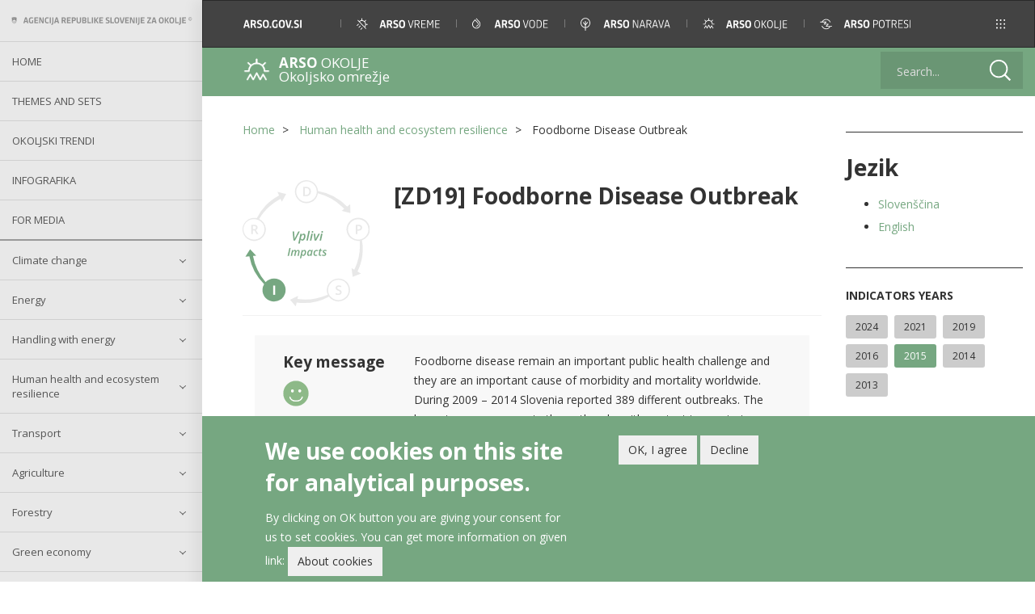

--- FILE ---
content_type: text/html; charset=UTF-8
request_url: https://kazalci.arso.gov.si/en/content/foodborne-disease-outbreak-0
body_size: 29311
content:


<!-- THEME DEBUG -->
<!-- THEME HOOK: 'html' -->
<!-- FILE NAME SUGGESTIONS:
   * html--node--53321.html.twig
   * html--node--%.html.twig
   * html--node.html.twig
   x html.html.twig
-->
<!-- BEGIN OUTPUT from 'themes/custom/kos_theme/templates/system/html.html.twig' -->
<!DOCTYPE html>
<html  lang="en" dir="ltr">
  <head>
    <link rel="profile" href="" />
    <meta charset="utf-8">
    <meta name="viewport" content="width=device-width, initial-scale=1">
    <link href="https://fonts.googleapis.com/css?family=Open+Sans:300,400,600,700" rel="stylesheet">
    <meta charset="utf-8" />
<meta name="MobileOptimized" content="width" />
<meta name="HandheldFriendly" content="true" />
<meta name="viewport" content="width=device-width, initial-scale=1.0" />
<link rel="icon" href="/sites/default/files/chiba_0.png" type="image/png" />
<link rel="alternate" hreflang="sl" href="https://kazalci.arso.gov.si/sl/content/izbruhi-okuzb-s-hrano-1" />
<link rel="alternate" hreflang="en" href="https://kazalci.arso.gov.si/en/content/foodborne-disease-outbreak-0" />
<link rel="canonical" href="https://kazalci.arso.gov.si/en/content/foodborne-disease-outbreak-0" />
<link rel="shortlink" href="https://kazalci.arso.gov.si/en/node/53321" />
<script src="/sites/default/files/eu_cookie_compliance/eu_cookie_compliance.script.js?t7nxy9" defer></script>

    <title>Foodborne Disease Outbreak | Okoljski kazalci</title>
    <link rel="stylesheet" media="all" href="/core/modules/system/css/components/align.module.css?t7nxy9" />
<link rel="stylesheet" media="all" href="/core/modules/system/css/components/fieldgroup.module.css?t7nxy9" />
<link rel="stylesheet" media="all" href="/core/modules/system/css/components/container-inline.module.css?t7nxy9" />
<link rel="stylesheet" media="all" href="/core/modules/system/css/components/clearfix.module.css?t7nxy9" />
<link rel="stylesheet" media="all" href="/core/modules/system/css/components/details.module.css?t7nxy9" />
<link rel="stylesheet" media="all" href="/core/modules/system/css/components/hidden.module.css?t7nxy9" />
<link rel="stylesheet" media="all" href="/core/modules/system/css/components/item-list.module.css?t7nxy9" />
<link rel="stylesheet" media="all" href="/core/modules/system/css/components/js.module.css?t7nxy9" />
<link rel="stylesheet" media="all" href="/core/modules/system/css/components/nowrap.module.css?t7nxy9" />
<link rel="stylesheet" media="all" href="/core/modules/system/css/components/position-container.module.css?t7nxy9" />
<link rel="stylesheet" media="all" href="/core/modules/system/css/components/progress.module.css?t7nxy9" />
<link rel="stylesheet" media="all" href="/core/modules/system/css/components/reset-appearance.module.css?t7nxy9" />
<link rel="stylesheet" media="all" href="/core/modules/system/css/components/resize.module.css?t7nxy9" />
<link rel="stylesheet" media="all" href="/core/modules/system/css/components/sticky-header.module.css?t7nxy9" />
<link rel="stylesheet" media="all" href="/core/modules/system/css/components/system-status-counter.css?t7nxy9" />
<link rel="stylesheet" media="all" href="/core/modules/system/css/components/system-status-report-counters.css?t7nxy9" />
<link rel="stylesheet" media="all" href="/core/modules/system/css/components/system-status-report-general-info.css?t7nxy9" />
<link rel="stylesheet" media="all" href="/core/modules/system/css/components/tablesort.module.css?t7nxy9" />
<link rel="stylesheet" media="all" href="/core/modules/system/css/components/tree-child.module.css?t7nxy9" />
<link rel="stylesheet" media="all" href="/core/modules/views/css/views.module.css?t7nxy9" />
<link rel="stylesheet" media="all" href="/modules/contrib/eu_cookie_compliance/css/eu_cookie_compliance.bare.css?t7nxy9" />
<link rel="stylesheet" media="all" href="/modules/contrib/colorbox/styles/default/colorbox_style.css?t7nxy9" />
<link rel="stylesheet" media="all" href="/themes/custom/kos_theme/css/style.css?t7nxy9" />

    <script type="application/json" data-drupal-selector="drupal-settings-json">{"path":{"baseUrl":"\/","scriptPath":null,"pathPrefix":"en\/","currentPath":"node\/53321","currentPathIsAdmin":false,"isFront":false,"currentLanguage":"en"},"pluralDelimiter":"\u0003","suppressDeprecationErrors":true,"gtag":{"tagId":"G-FRTWTEZZGV","otherIds":[],"events":[],"additionalConfigInfo":[]},"ajaxPageState":{"libraries":"bootstrap\/popover,bootstrap\/theme,bootstrap\/tooltip,colorbox\/colorbox,colorbox\/default,eu_cookie_compliance\/eu_cookie_compliance_bare,eu_cookie_compliance_gtm\/eu_cookie_compliance_gtm,google_tag\/gtag,google_tag\/gtag.ajax,kos_theme\/global-scripts,kos_theme\/global-styling,pdf_generator_jure\/pdf_generator_jure.javascript,system\/base,views\/views.module","theme":"kos_theme","theme_token":null},"ajaxTrustedUrl":{"\/en\/search":true},"eu_cookie_compliance":{"cookie_policy_version":"1.0.0","popup_enabled":true,"popup_agreed_enabled":false,"popup_hide_agreed":false,"popup_clicking_confirmation":false,"popup_scrolling_confirmation":false,"popup_html_info":"\u003Cdiv aria-labelledby=\u0022popup-text\u0022  class=\u0022eu-cookie-compliance-banner eu-cookie-compliance-banner-info eu-cookie-compliance-banner--opt-in\u0022\u003E\n  \u003Cdiv class=\u0022popup-content info eu-cookie-compliance-content\u0022\u003E\n        \u003Cdiv id=\u0022popup-text\u0022 class=\u0022eu-cookie-compliance-message\u0022 role=\u0022document\u0022\u003E\n      \u003Ch2\u003EWe use cookies on this site for analytical purposes.\u003C\/h2\u003E\u003Cp\u003EBy clicking on OK button you\u00a0are giving your consent for us to set cookies. You can get more information on given link:\u003C\/p\u003E\n              \u003Cbutton type=\u0022button\u0022 class=\u0022find-more-button eu-cookie-compliance-more-button\u0022\u003EAbout cookies\u003C\/button\u003E\n          \u003C\/div\u003E\n\n    \n    \u003Cdiv id=\u0022popup-buttons\u0022 class=\u0022eu-cookie-compliance-buttons\u0022\u003E\n            \u003Cbutton type=\u0022button\u0022 class=\u0022agree-button eu-cookie-compliance-secondary-button button button--small\u0022\u003EOK, I agree\u003C\/button\u003E\n              \u003Cbutton type=\u0022button\u0022 class=\u0022decline-button eu-cookie-compliance-default-button button button--small button--primary\u0022\u003EDecline\u003C\/button\u003E\n          \u003C\/div\u003E\n  \u003C\/div\u003E\n\u003C\/div\u003E","use_mobile_message":false,"mobile_popup_html_info":"\u003Cdiv aria-labelledby=\u0022popup-text\u0022  class=\u0022eu-cookie-compliance-banner eu-cookie-compliance-banner-info eu-cookie-compliance-banner--opt-in\u0022\u003E\n  \u003Cdiv class=\u0022popup-content info eu-cookie-compliance-content\u0022\u003E\n        \u003Cdiv id=\u0022popup-text\u0022 class=\u0022eu-cookie-compliance-message\u0022 role=\u0022document\u0022\u003E\n      \n              \u003Cbutton type=\u0022button\u0022 class=\u0022find-more-button eu-cookie-compliance-more-button\u0022\u003EAbout cookies\u003C\/button\u003E\n          \u003C\/div\u003E\n\n    \n    \u003Cdiv id=\u0022popup-buttons\u0022 class=\u0022eu-cookie-compliance-buttons\u0022\u003E\n            \u003Cbutton type=\u0022button\u0022 class=\u0022agree-button eu-cookie-compliance-secondary-button button button--small\u0022\u003EOK, I agree\u003C\/button\u003E\n              \u003Cbutton type=\u0022button\u0022 class=\u0022decline-button eu-cookie-compliance-default-button button button--small button--primary\u0022\u003EDecline\u003C\/button\u003E\n          \u003C\/div\u003E\n  \u003C\/div\u003E\n\u003C\/div\u003E","mobile_breakpoint":768,"popup_html_agreed":false,"popup_use_bare_css":true,"popup_height":"auto","popup_width":"100%","popup_delay":1000,"popup_link":"\/en\/content\/legal-note","popup_link_new_window":false,"popup_position":false,"fixed_top_position":true,"popup_language":"en","store_consent":false,"better_support_for_screen_readers":false,"cookie_name":"cookie-agreed","reload_page":true,"domain":"","domain_all_sites":false,"popup_eu_only":false,"popup_eu_only_js":false,"cookie_lifetime":100,"cookie_session":0,"set_cookie_session_zero_on_disagree":1,"disagree_do_not_show_popup":false,"method":"opt_in","automatic_cookies_removal":false,"allowed_cookies":"","withdraw_markup":"\u003Cbutton type=\u0022button\u0022 class=\u0022eu-cookie-withdraw-tab\u0022\u003EPrivacy settings\u003C\/button\u003E\n\u003Cdiv aria-labelledby=\u0022popup-text\u0022 class=\u0022eu-cookie-withdraw-banner\u0022\u003E\n  \u003Cdiv class=\u0022popup-content info eu-cookie-compliance-content\u0022\u003E\n    \u003Cdiv id=\u0022popup-text\u0022 class=\u0022eu-cookie-compliance-message\u0022 role=\u0022document\u0022\u003E\n      \u003Ch2\u003EWe use cookies on this site for analytical purposes.\u003C\/h2\u003E\u003Cp\u003EYou have given your consent for us to set cookies.\u003C\/p\u003E\n    \u003C\/div\u003E\n    \u003Cdiv id=\u0022popup-buttons\u0022 class=\u0022eu-cookie-compliance-buttons\u0022\u003E\n      \u003Cbutton type=\u0022button\u0022 class=\u0022eu-cookie-withdraw-button  button button--small button--primary\u0022\u003EWithdraw consent\u003C\/button\u003E\n    \u003C\/div\u003E\n  \u003C\/div\u003E\n\u003C\/div\u003E","withdraw_enabled":true,"reload_options":0,"reload_routes_list":"","withdraw_button_on_info_popup":false,"cookie_categories":[],"cookie_categories_details":[],"enable_save_preferences_button":true,"cookie_value_disagreed":"0","cookie_value_agreed_show_thank_you":"1","cookie_value_agreed":"2","containing_element":"body","settings_tab_enabled":false,"olivero_primary_button_classes":" button button--small button--primary","olivero_secondary_button_classes":" button button--small","close_button_action":"close_banner","open_by_default":true,"modules_allow_popup":true,"hide_the_banner":false,"geoip_match":true},"bootstrap":{"forms_has_error_value_toggle":1,"modal_animation":1,"modal_backdrop":"true","modal_focus_input":1,"modal_keyboard":1,"modal_select_text":1,"modal_show":1,"modal_size":"","popover_enabled":1,"popover_animation":1,"popover_auto_close":1,"popover_container":"body","popover_content":"","popover_delay":"0","popover_html":0,"popover_placement":"right","popover_selector":"","popover_title":"","popover_trigger":"click","tooltip_enabled":1,"tooltip_animation":1,"tooltip_container":"body","tooltip_delay":"0","tooltip_html":0,"tooltip_placement":"auto left","tooltip_selector":"","tooltip_trigger":"hover"},"field_group":{"html_element":{"mode":"full","context":"view","settings":{"classes":"group-article-footer field-group-html-element row","id":"article-footer-id","element":"div","show_label":false,"label_element":"div","label_element_classes":"","attributes":"","effect":"none","speed":"fast","required_fields":false,"direction":"vertical","width_breakpoint":640,"open":false}},"kos_element":{"mode":"full","context":"view","settings":{"open":0,"header_attributes":"","attributes":"","id":"chartsId","classes":"group-charts field-group-custom_div","show_empty_fields":0}}},"colorbox":{"opacity":"0.85","current":"{current} of {total}","previous":"\u00ab Prev","next":"Next \u00bb","close":"Close","maxWidth":"98%","maxHeight":"98%","fixed":true,"mobiledetect":true,"mobiledevicewidth":"480px"},"user":{"uid":0,"permissionsHash":"81bbaab233f7912f40823a1dd0c0b1b497e3b7d708d9e96beb0892751d1d8c8f"}}</script>
<script src="/core/assets/vendor/jquery/jquery.min.js?v=3.6.3"></script>
<script src="/core/misc/polyfills/element.matches.js?v=9.5.11"></script>
<script src="/core/assets/vendor/once/once.min.js?v=1.0.1"></script>
<script src="/core/misc/drupalSettingsLoader.js?v=9.5.11"></script>
<script src="/core/misc/drupal.js?v=9.5.11"></script>
<script src="/core/misc/drupal.init.js?v=9.5.11"></script>
<script src="/core/assets/vendor/js-cookie/js.cookie.min.js?v=3.0.1"></script>
<script src="/modules/contrib/eu_cookie_compliance/js/eu_cookie_compliance.min.js?v=9.5.11" defer></script>
<script src="/modules/contrib/eu_cookie_compliance_gtm/js/eu_cookie_compliance_hooks.js?t7nxy9"></script>

  </head>
  <body class="path-node page-node-type-article has-glyphicons">
    <a href="#main-content" class="visually-hidden focusable skip-link">
      Skip to main content
    </a>
    
    

<!-- THEME DEBUG -->
<!-- THEME HOOK: 'off_canvas_page_wrapper' -->
<!-- BEGIN OUTPUT from 'core/modules/system/templates/off-canvas-page-wrapper.html.twig' -->
  <div class="dialog-off-canvas-main-canvas" data-off-canvas-main-canvas>
    

<!-- THEME DEBUG -->
<!-- THEME HOOK: 'page' -->
<!-- FILE NAME SUGGESTIONS:
   * page--node--53321.html.twig
   * page--node--%.html.twig
   * page--node.html.twig
   x page.html.twig
-->
<!-- BEGIN OUTPUT from 'themes/custom/kos_theme/templates/system/page.html.twig' -->
  <div class="wrapper">
  <header role="banner" id="page-header">
    
    
  </header> <!-- /#page-header -->


      <div id="sidebar-wrapper" role="complementary">
      <div class="sidebar-container">
        <div class="menu-header visible-xs clearfix">
          <button id="toggle-more-areas" class="btn btn-primary more-areas pull-right">

          </button>
        </div>

        <div id="mobile-primary-menu" class="visible-xs">
          <ul class="menu nav">
            <li class="first leaf">
              <a class="navbar-btn" href="http://www.arso.gov.si/en/" title="ARSO">
                <img src="/themes/custom/kos_theme/img/arso.svg" alt="ARSO" >
              </a>
            </li>
            <li class="leaf ">
              <a class="navbar-btn" href="http://www.meteo.si/met/en/" title="ARSO METEO">
                <img src="/themes/custom/kos_theme/img/arso_vreme.svg" alt="ARSO METEO" >
              </a>
            </li>
            <li class="leaf">
              <a class="navbar-btn" href="http://www.arso.gov.si/en/water/" title="ARSO Water">
                <img src="/themes/custom/kos_theme/img/vode.svg" alt="ARSO Water" >
              </a>
            </li>
            <li class="leaf">
              <a class="navbar-btn" href="http://www.arso.gov.si/en/nature/" title="ARSO Nature">
                <img src="/themes/custom/kos_theme/img/narava.svg" alt="ARSO Nature" >
              </a>
            </li>
            <li class="leaf">
              <a class="navbar-btn" href="http://www.arso.gov.si/en/environmental%20protection/" title="ARSO Environment">
                <img src="/themes/custom/kos_theme/img/okolje.svg" alt="ARSO Environment" >
              </a>
            </li>
            <li class="leaf">
              <a class="navbar-btn" href="http://www.arso.gov.si/en/Seismology/" title="ARSO Seismology">
                <img src="/themes/custom/kos_theme/img/potresi.svg" alt="ARSO Seismology" >
              </a>
            </li>
            <li class="last leaf">
              <ul class="mobile-submenu">
                <span class="mobile-submenu-title">Tools and collections</span>
                <li><a href="http://gis.arso.gov.si/atlasokolja/profile.aspx?id=Atlas_Okolja_AXL@Arso&culture=en-US">Environmental atlas</a></li>
                <li><a href="http://eionet-en.arso.gov.si/">EIONET in Slovenia</a></li>
                <li><a href="http://kazalci.arso.gov.si/">Environmental indicators</a></li>
                <li><a href="http://okolje.arso.gov.si/ippc/news">IED devices</a></li>
                <li><a href="https://sirena.arso.gov.si/">Endangered species</a></li>
                <li><a href="http://okolje.arso.gov.si/odpadki/">IS-waste</a></li>
              </ul>
            </li>
          </ul>
        </div>




        <button type="button" class="hidden-lg btn btn-default btn-lg">
          <span>
            <img src="/themes/custom/kos_theme/img/interface/menu_01_menu.svg" alt="menu">
          </span>
        </button>

        <img class="visible-lg" src="/themes/custom/kos_theme/img/interface/arso.svg"/>
        <div id="sidebar-content" class="visible-lg-block">
          

<!-- THEME DEBUG -->
<!-- THEME HOOK: 'region' -->
<!-- FILE NAME SUGGESTIONS:
   * region--sidebar-first.html.twig
   x region.html.twig
-->
<!-- BEGIN OUTPUT from 'themes/contrib/bootstrap/templates/system/region.html.twig' -->
  <div class="region region-sidebar-first">
    

<!-- THEME DEBUG -->
<!-- THEME HOOK: 'block' -->
<!-- FILE NAME SUGGESTIONS:
   * block--kostopmenu.html.twig
   * block--kos-top-menu-basic-twig.html.twig
   * block--kos-top-menu.html.twig
   x block.html.twig
-->
<!-- BEGIN OUTPUT from 'themes/custom/kos_theme/templates/block/block.html.twig' -->
<section id="block-kostopmenu" class="block block-kos-top-menu block-kos-top-menu-basic-twig clearfix">
  
    

      

<!-- THEME DEBUG -->
<!-- THEME HOOK: 'kos_top_menu_twig_block' -->
<!-- BEGIN OUTPUT from 'modules/custom/kos_top_menu/templates/kos-top-menu-twig-block.html.twig' -->

<div id="main-menu">
    <ul class="list-group list-group-root">
                    <li class="leaf">
                <a href="/index.php/en" class="list-group-item">Home</a>
            </li>
                    <li class="leaf">
                <a href="/index.php/en/all-indicators" class="list-group-item">Themes and sets</a>
            </li>
                    <li class="leaf">
                <a href="/index.php/en/indicators-trend" class="list-group-item">Okoljski trendi</a>
            </li>
                    <li class="leaf">
                <a href="/index.php/en/infographics" class="list-group-item">Infografika</a>
            </li>
                    <li class="leaf">
                <a href="/index.php/en/media" class="list-group-item">For Media</a>
            </li>
            </ul>
</div>
<!-- END OUTPUT from 'modules/custom/kos_top_menu/templates/kos-top-menu-twig-block.html.twig' -->


  </section>


<!-- END OUTPUT from 'themes/custom/kos_theme/templates/block/block.html.twig' -->



<!-- THEME DEBUG -->
<!-- THEME HOOK: 'block' -->
<!-- FILE NAME SUGGESTIONS:
   * block--kosnavigationmenu-2.html.twig
   * block--kos-menu.html.twig
   * block--kos-blocks.html.twig
   x block.html.twig
-->
<!-- BEGIN OUTPUT from 'themes/custom/kos_theme/templates/block/block.html.twig' -->
<section id="block-kosnavigationmenu-2" class="block block-kos-blocks block-kos-menu clearfix">
  
    

      <div class="list-group list-group-root"><div class="list-group-item-wrapper "><a href="/en/themes/climate-change-adaptation-0" class="list-group-item list-group-item-taxonomy">Climate change</a><button type="button" data-toggle="collapse" data-target="#theme-3" aria-expanded="false" aria-controls="theme-3"></button></div><div id="theme-3" class="list-group collapse "><div class="list-group-item-wrapper "><a href="/en/themes/climate-change-adaptation" class="list-group-item list-group-item-taxonomy">Climate change adaptation</a><button type="button" data-toggle="collapse" data-target="#theme-101" aria-expanded="false" aria-controls="theme-101" class="collapsed"></button></div><div id="theme-101" class="list-group collapse"><a href="/en/content/economic-losses-climate-related-extremes-1?tid=101" class="list-group-item">[PP01] Ekonomska škoda zaradi podnebnih sprememb    </a><a href="/en/content/temperature-1?tid=101" class="list-group-item">[PP04] Temperatura</a><a href="/en/content/triglav-glacier-0?tid=101" class="list-group-item">[PP05] Triglavski ledenik</a><a href="/en/content/annual-growing-season-length-11?tid=101" class="list-group-item">[PP06] Dolžina letne rastne dobe</a><a href="/en/content/extreme-temperatures-2?tid=101" class="list-group-item">[PP07] Ekstremni temperaturni dogodki </a><a href="/en/content/precipitation-2?tid=101" class="list-group-item">[PP09] Padavine</a><a href="/en/content/extreme-precipitation-2?tid=101" class="list-group-item">[PP10] Ekstremni padavinski dogodki</a><a href="/en/content/heating-and-cooling-degree-days-1?tid=101" class="list-group-item">[PP11] Heating and cooling degree days</a><a href="/en/content/hydrological-drought-surface-waters-2?tid=101" class="list-group-item">[PP12] Hidrološka suša površinskih vod</a><a href="/en/content/hydrological-droughts-groundwater-3?tid=101" class="list-group-item">[PP13] Hidrološka suša podzemnih voda</a><a href="/en/content/agricultural-droughts-1?tid=101" class="list-group-item">[PP14] Kmetijske suše</a><a href="/en/content/soil-drought?tid=101" class="list-group-item">[PP15] Suša v tleh </a><a href="/en/content/wildfires?tid=101" class="list-group-item">[PP16] Požari v naravnem okolju</a><a href="/en/content/forest-area-9?tid=101" class="list-group-item">[GZ04] Forest area</a><a href="/en/content/public-awareness-climate-change-impacts-1?tid=101" class="list-group-item">[RE03] Ozaveščenost prebivalstva o vplivih podnebnih sprememb </a><a href="/en/content/public-attitude-towards-sustainable-transport-1?tid=101" class="list-group-item">[RE04] Odnos prebivalstva do okolju prijaznega prometa</a><a href="/en/content/water-exploitation-index-3?tid=101" class="list-group-item">[VD01] Indeks izkoriščanja vode</a><a href="/en/content/population-exposure-airborne-pollenallergens?tid=101" class="list-group-item">[ZD22] Population exposure to airborne pollen/allergens</a><a href="/en/content/reported-lyme-borreliosis-cases-slovenia?tid=101" class="list-group-item">[ZD25] Reported Lyme borreliosis cases in Slovenia </a><a href="/en/content/population-exposure-ozone-4?tid=101" class="list-group-item">[ZD29] Izpostavljenost prebivalcev ozonu </a></div><div class="list-group-item-wrapper "><a href="/en/themes/climate-change-mitigation" class="list-group-item list-group-item-taxonomy">Climate change mitigation</a><button type="button" data-toggle="collapse" data-target="#theme-102" aria-expanded="false" aria-controls="theme-102" class="collapsed"></button></div><div id="theme-102" class="list-group collapse"><a href="/en/content/consumption-ozone-depleting-substances?tid=102" class="list-group-item">[PB02] Poraba snovi, ki povzročajo tanjšanje ozonskega plašča</a><a href="/en/content/ghg-emissions-4?tid=102" class="list-group-item">[PB03] Izpusti toplogrednih plinov</a><a href="/en/content/projections-greenhouse-gass-emissions-0?tid=102" class="list-group-item">[PB08] Projekcije izpustov toplogrednih plinov </a><a href="/en/content/transport-emissions-greenhouse-gases-4?tid=102" class="list-group-item">[PR09] Transport emissions of greenhouse gases</a><a href="/en/content/public-attitude-towards-energy-consumption?tid=102" class="list-group-item">[RE01] Odnos javnosti do porabe energije v slovenskih gospodinjstvih </a><a href="/en/content/public-awareness-energy-efficiency-0?tid=102" class="list-group-item">[RE02] Ozaveščenost prebivalstva o energetski učinkovitosti </a><a href="/en/content/public-awareness-climate-change-impacts-1?tid=102" class="list-group-item">[RE03] Ozaveščenost prebivalstva o vplivih podnebnih sprememb </a><a href="/en/content/public-attitude-towards-sustainable-transport?tid=102" class="list-group-item">[RE04] Public attitude towards sustainable transport</a><a href="/en/content/public-attitude-towards-battery-powered-electric-vehicles-and-plug-hybrids-0?tid=102" class="list-group-item">[RE05] Odnos prebivalstva do baterijskih električnih vozil in plug-in hibridnih vozil</a><a href="/en/content/public-attitude-toward-use-fuel-slovenian-traffic?tid=102" class="list-group-item">[RE06] Odnos prebivalstva do porabe goriv v prometu v Sloveniji</a></div></div><div class="list-group-item-wrapper "><a href="/en/teme/energija" class="list-group-item list-group-item-taxonomy">Energy</a><button type="button" data-toggle="collapse" data-target="#theme-4" aria-expanded="false" aria-controls="theme-4"></button></div><div id="theme-4" class="list-group collapse "><a href="/en/content/emissions-intensity-public-conventional-thermal-power-electricity-and-heat-production-3?tid=4" class="list-group-item">[EN05] Emissions intensity of public conventional thermal power (electricity and heat) production</a><a href="/en/content/emissions-co2-so2-and-nox-public-electricity-and-heat-production-3?tid=4" class="list-group-item">[EN06] Emissions (CO2, SO2 and NOx) from public electricity and heat production</a><a href="/en/content/residues-combustion-coal-energy-production-2?tid=4" class="list-group-item">[EN07] Residues from combustion of coal for energy production</a><a href="/en/content/nuclear-waste-production-3?tid=4" class="list-group-item">[EN08] Nuclear waste production</a><a href="/en/content/emissions-air-pollutants-energy-sources-4?tid=4" class="list-group-item">[EN09] Emissions of air pollutants from energy sources</a><a href="/en/content/final-energy-consumption-sector-7?tid=4" class="list-group-item">[EN10] Final energy consumption by sector</a><a href="/en/content/total-energy-intensity-5?tid=4" class="list-group-item">[EN11] Total energy intensity</a><a href="/en/content/final-energy-consumption-intensity-4?tid=4" class="list-group-item">[EN15] Final energy consumption intensity</a><a href="/en/content/primary-energy-consumption-fuel-3?tid=4" class="list-group-item">[EN16] Primary energy consumption by fuel</a><a href="/en/content/renewable-energy-sources-4?tid=4" class="list-group-item">[EN18] Renewable energy sources</a><a href="/en/content/electricity-production-renewable-energy-sources-3?tid=4" class="list-group-item">[EN19] Electricity production from renewable energy sources </a><a href="/en/content/energy-prices-4?tid=4" class="list-group-item">[EN20] Energy prices</a><a href="/en/content/energy-taxes-4?tid=4" class="list-group-item">[EN21] Energy taxes</a><a href="/en/content/subsidies-energy-sector-2?tid=4" class="list-group-item">[EN22] Subsidies in the energy sector</a><a href="/en/content/external-costs-electricity-production-2?tid=4" class="list-group-item">[EN23] External costs of electricity production</a><a href="/en/content/share-renewables-final-energy-consumption-8?tid=4" class="list-group-item">[EN24] The share of renewables in final energy consumption</a><a href="/en/content/energy-import-dependency-4?tid=4" class="list-group-item">[EN25] Energy import dependency</a><a href="/en/content/energy-losses-transformation-and-distribution-2?tid=4" class="list-group-item">[EN26] Energy losses in transformation and distribution</a><a href="/en/content/production-and-consumption-electricity-0?tid=4" class="list-group-item">[EN30] Production and consumption of electricity</a><a href="/en/content/efficiency-systems-production-transport-and-distribution-electricity-and-heat-1?tid=4" class="list-group-item">[EN31] Efficiency of systems of production, transport and distribution of electricity and heat</a><a href="/en/content/energy-efficiency-and-energy-use-sectors-final-energy-consumption-0?tid=4" class="list-group-item">[EN32] Energy efficiency and energy use in sectors of final energy consumption</a><a href="/en/content/hydrological-drought-surface-waters-2?tid=4" class="list-group-item">[PP12] Hydrological drought of surface waters</a><a href="/en/content/hydrological-droughts-groundwater-3?tid=4" class="list-group-item">[PP13] Hydrological droughts of groundwater </a><a href="/en/content/agricultural-droughts-1?tid=4" class="list-group-item">[PP14] Agricultural droughts</a><a href="/en/content/soil-drought?tid=4" class="list-group-item">[PP15] Soil drought</a><a href="/en/content/final-energy-consumption-transport-0?tid=4" class="list-group-item">[PR04] Final energy consumption in transport</a><a href="/en/content/public-attitude-towards-energy-consumption-1?tid=4" class="list-group-item">[RE01] Public attitude towards energy consumption</a><a href="/en/content/public-awareness-energy-efficiency-0?tid=4" class="list-group-item">[RE02] Public Awareness on Energy Efficiency </a><a href="/en/content/public-attitude-toward-use-fuel-slovenian-traffic-0?tid=4" class="list-group-item">[RE06] Public attitude toward the use of fuel in Slovenian traffic</a><a href="/en/content/energy-related-greenhouse-gas-emissions-5?tid=4" class="list-group-item">[EN01] Energy-related greenhouse gas emissions</a><a href="/en/content/ozone-precursors-updated-data-see-indicator-en09?tid=4" class="list-group-item">[EN02] Ozone precursors (for updated data see indicator EN09)</a><a href="/en/content/acidifying-substances-updated-data-see-en09?tid=4" class="list-group-item">[EN03] Acidifying substances (for updated data see EN09)</a><a href="/en/content/particulate-emissions-energy-sector-updated-data-see-en09?tid=4" class="list-group-item">[EN04] Particulate emissions in the energy sector  (for updated data see EN09) </a><a href="/en/content/electricity-consumption-1?tid=4" class="list-group-item">[EN12] Electricity consumption</a><a href="/en/content/efficiency-electricity-production-1?tid=4" class="list-group-item">[EN13] Efficiency of electricity production</a><a href="/en/content/cogeneration-electricity-and-heat-0?tid=4" class="list-group-item">[EN14] Cogeneration of electricity and heat</a><a href="/en/content/electricity-production-fuel-1?tid=4" class="list-group-item">[EN17] Electricity production by fuel</a><a href="/en/content/energy-efficiency-and-energy-consumption-transport-sector-0?tid=4" class="list-group-item">[EN27] Energy efficiency and energy consumption in the transport sector</a><a href="/en/content/energy-efficiency-and-energy-consumption-household-sector-0?tid=4" class="list-group-item">[EN28] Energy efficiency and energy consumption in the household sector </a><a href="/en/content/energy-efficiency-and-energy-consumption-industry-sector?tid=4" class="list-group-item">[EN29] Energy efficiency and energy consumption in the industry sector </a></div><div class="list-group-item-wrapper "><a href="/en/topics/handling-energy" class="list-group-item list-group-item-taxonomy">Handling with energy</a><button type="button" data-toggle="collapse" data-target="#theme-104" aria-expanded="false" aria-controls="theme-104"></button></div><div id="theme-104" class="list-group collapse "><a href="/en/content/public-attitude-towards-energy-consumption-1?tid=104" class="list-group-item">[RE01] Public attitude towards energy consumption</a><a href="/en/content/public-awareness-energy-efficiency-0?tid=104" class="list-group-item">[RE02] Public Awareness on Energy Efficiency </a><a href="/en/content/public-awareness-climate-change-impacts-1?tid=104" class="list-group-item">[RE03] Public awareness on climate change impacts </a><a href="/en/content/public-attitude-towards-sustainable-transport-1?tid=104" class="list-group-item">[RE04] Public attitude towards sustainable transport</a><a href="/en/content/public-attitude-towards-battery-powered-electric-vehicles-and-plug-hybrids-0?tid=104" class="list-group-item">[RE05] Public attitude towards battery-powered electric vehicles and plug-in hybrids</a><a href="/en/content/public-attitude-toward-use-fuel-slovenian-traffic-0?tid=104" class="list-group-item">[RE06] Public attitude toward the use of fuel in Slovenian traffic</a><a href="/en/content/public-attitude-use-public-transport-households?tid=104" class="list-group-item">[RE07] Public attitude on use of public transport by households</a><a href="/en/content/conditions-increasing-use-public-transport-households?tid=104" class="list-group-item">[RE08] Conditions for increasing the use of public transport by households</a><a href="/en/content/attitude-organisations-public-and-service-sectors-towards-energy-consumption-public-and?tid=104" class="list-group-item">[RE09] Attitude of organisations from the public and service sectors towards energy consumption in public and business premises</a><a href="/en/content/awareness-public-and-service-sectors-energy-efficiency-their-business-premises?tid=104" class="list-group-item">[RE10] Awareness of the public and service sectors of the energy efficiency in their business premises</a><a href="/en/content/awareness-public-and-service-sector-environmental-impact-their-business-premises?tid=104" class="list-group-item">[RE11] Awareness of the public and service sector of the environmental impact of their business premises</a><a href="/en/content/public-opinion-integrating-different-forms-transportation?tid=104" class="list-group-item">[RE12] Public opinion on integrating different forms of transportation</a><a href="/en/content/household-perspectives-achieving-electricity-self-sufficiency-photovoltaics-index?tid=104" class="list-group-item">[RE13] Household Perspectives on Achieving Electricity Self-Sufficiency with Photovoltaics Index</a><a href="/en/content/household-attitudes-towards-heat-pump-technology-index?tid=104" class="list-group-item">[RE14] Household Attitudes Towards Heat Pump Technology Index</a><a href="/en/content/attitude-households-towards-financial-incentives-efficient-use-and-renewable-energy-sources?tid=104" class="list-group-item">[RE15] Attitude of households towards financial incentives for efficient use and renewable energy sources index </a></div><div class="list-group-item-wrapper "><a href="/en/teme/zdravje-ljudi-ekosistemov" class="list-group-item list-group-item-taxonomy">Human health and ecosystem resilience</a><button type="button" data-toggle="collapse" data-target="#theme-7" aria-expanded="false" aria-controls="theme-7"></button></div><div id="theme-7" class="list-group collapse "><a href="/en/content/infant-mortality-due-respiratory-diseases-5?tid=7" class="list-group-item">[ZD01] Infant mortality due to respiratory diseases</a><a href="/en/content/asthma-and-allergic-diseases-children-6?tid=7" class="list-group-item">[ZD02] Asthma and allergic diseases in children</a><a href="/en/content/population-exposure-pm10-concentrations-ambient-air-3?tid=7" class="list-group-item">[ZD03] Population exposure to PM₁₀ concentrations in ambient air</a><a href="/en/content/outbreaks-waterborne-diseases-epidemics-10?tid=7" class="list-group-item">[ZD04] Outbreaks of waterborne diseases (epidemics)</a><a href="/en/content/access-safe-drinking-water-9?tid=7" class="list-group-item">[ZD05] Access to safe drinking water</a><a href="/en/content/biomonitoring-air-pollution-using-epiphytic-lichens?tid=7" class="list-group-item">[ZD07] Biomonitoring of air pollution using epiphytic lichens</a><a href="/en/content/exposure-roe-deer-heavy-metals-lead-and-cadmium-and-fluorides?tid=7" class="list-group-item">[ZD08] Exposure of roe deer to heavy metals (lead and cadmium) and fluorides</a><a href="/en/content/critical-loads-and-exceedances-sulfur-and-nitrogen-ecosystems?tid=7" class="list-group-item">[ZD09] Critical loads and exceedances of sulfur and nitrogen for ecosystems</a><a href="/en/content/biomonitoring-deposition-metals-and-nitrogen-0?tid=7" class="list-group-item">[ZD10] Biomonitoring of deposition of metals and nitrogen</a><a href="/en/content/incidence-childhood-leukaemia-5?tid=7" class="list-group-item">[ZD12] Incidence of childhood leukaemia</a><a href="/en/content/incidence-melanoma-adults-3?tid=7" class="list-group-item">[ZD13] The incidence of melanoma in adults </a><a href="/en/content/exposure-children-road-traffic-noise-municipality-ljubljana-0?tid=7" class="list-group-item">[ZD14] Exposure of children to road traffic noise in the Municipality of Ljubljana</a><a href="/en/content/dietary-intake-certain-metals-3?tid=7" class="list-group-item">[ZD15] Dietary intake of certain metals</a><a href="/en/content/dioxins-human-milk?tid=7" class="list-group-item">[ZD16] Dioxins in human milk </a><a href="/en/content/levels-lead-childrens-blood-upper-meza-valley-4?tid=7" class="list-group-item">[ZD17] Levels of lead in children's blood in the Upper Meža Valley</a><a href="/en/content/mortality-due-respiratory-diseases-6?tid=7" class="list-group-item">[ZD18] Mortality due to respiratory diseases   </a><a href="/en/content/foodborne-disease-outbreaks-2?tid=7" class="list-group-item">[ZD19] Foodborne disease outbreaks</a><a href="/en/content/heat-waves-and-daily-number-deaths-2?tid=7" class="list-group-item">[ZD20] Heat waves and daily number of deaths</a><a href="/en/content/incidence-foodborne-diseases-3?tid=7" class="list-group-item">[ZD21] Incidence of foodborne diseases</a><a href="/en/content/population-exposure-airborne-pollenallergens-0?tid=7" class="list-group-item">[ZD22] Population exposure to airborne pollen/allergens</a><a href="/en/content/exposure-children-road-traffic-noise-municipality-nova-gorica?tid=7" class="list-group-item">[ZD23] Exposure of children to road traffic noise in the Municipality of Nova Gorica</a><a href="/en/content/proportion-resident-population-living-flood-plain?tid=7" class="list-group-item">[ZD24] Proportion of resident population living in a flood plain</a><a href="/en/content/reported-cases-lyme-borreliosis-and-tick-borne-meningoencephalitis-slovenia-4?tid=7" class="list-group-item">[ZD25] Reported cases of lyme borreliosis and tick-borne meningoencephalitis in Slovenia</a><a href="/en/content/life-expectancy-birth-4?tid=7" class="list-group-item">[ZD26] Life expectancy at birth</a><a href="/en/content/exposure-road-traffic-noise-municipality-maribor?tid=7" class="list-group-item">[ZD27] Exposure to road traffic noise in the Municipality of Maribor</a><a href="/en/content/persistent-organic-pollutants-food-dioxins-and-dioxin-pcbs-dlpcbs-fish-and-other-seafood-0?tid=7" class="list-group-item">[ZD28] Persistent organic pollutants in food - dioxins and dioxin-like PCBs (dlPCBs) in fish and other seafood</a><a href="/en/content/population-exposure-ozone-4?tid=7" class="list-group-item">[ZD29] Population exposure to ozone</a><a href="/en/content/exposure-ultra-fine-particles-nanoparticles-ambient-air?tid=7" class="list-group-item">[ZD30] Exposure to ultra-fine particles (nanoparticles) in ambient air  </a><a href="/en/content/health-impacts-exposure-fine-particulate-matter-pm25-0?tid=7" class="list-group-item">[ZD31] Health impacts of exposure to fine particulate matter PM2.5</a><a href="/en/content/incidence-malignant-mesothelioma-and-mortality-1?tid=7" class="list-group-item">[ZD32] Incidence of malignant mesothelioma and mortality</a><a href="/en/content/arsenic-exposure-and-health-risk-assessment-adult-population?tid=7" class="list-group-item">[ZD33] Arsenic exposure and health risk assessment for adult population</a><a href="/en/content/lead-exposure-and-health-risk-assessment-adult-population?tid=7" class="list-group-item">[ZD34] Lead exposure and health risk assessment for adult population</a><a href="/en/content/health-costs-air-pollution-european-cities-and-linkage-transport?tid=7" class="list-group-item">[ZR19] Health costs of air pollution in European cities and the linkage with transport</a></div><div class="list-group-item-wrapper "><a href="/en/teme/promet" class="list-group-item list-group-item-taxonomy">Transport</a><button type="button" data-toggle="collapse" data-target="#theme-14" aria-expanded="false" aria-controls="theme-14"></button></div><div id="theme-14" class="list-group collapse "><a href="/en/content/volume-and-structure-passenger-transport-2?tid=14" class="list-group-item">[PR01] Volume and structure of passenger transport</a><a href="/en/content/volume-and-structure-freight-transport-2?tid=14" class="list-group-item">[PR02] Volume and structure of freight transport</a><a href="/en/content/investments-transport-infrastructure-2?tid=14" class="list-group-item">[PR03] Investments in transport Infrastructure</a><a href="/en/content/final-energy-consumption-transport-1?tid=14" class="list-group-item">[PR04] Final energy consumption in transport</a><a href="/en/content/external-costs-transport-0?tid=14" class="list-group-item">[PR05] External costs of transport</a><a href="/en/content/public-awareness-about-effects-transport-environment-4?tid=14" class="list-group-item">[PR06] Public awareness about the effects of transport on the environment</a><a href="/en/content/impacts-transport-air-quality-urban-areas-0?tid=14" class="list-group-item">[PR07] Impacts of transport on air quality in urban areas</a><a href="/en/content/emissions-air-pollutants-transport-8?tid=14" class="list-group-item">[PR08] Emissions of air pollutants from transport</a><a href="/en/content/transport-emissions-greenhouse-gases-6?tid=14" class="list-group-item">[PR09] Transport emissions of greenhouse gases</a><a href="/en/content/transport-accident-fatalities-2?tid=14" class="list-group-item">[PR10] Transport accident fatalities </a><a href="/en/content/passenger-car-ownership-2?tid=14" class="list-group-item">[PR11] Passenger car ownership</a><a href="/en/content/age-vehicle-fleet-1?tid=14" class="list-group-item">[PR12] Age of vehicle fleet</a><a href="/en/content/introduction-alternative-fuels-transport-0?tid=14" class="list-group-item">[PR13] Introduction of alternative fuels in transport</a><a href="/en/content/expenditure-personal-mobility-1?tid=14" class="list-group-item">[PR14] Expenditure on personal mobility</a><a href="/en/content/progress-charge-levels-0?tid=14" class="list-group-item">[PR15] Progress in charge levels</a><a href="/en/content/road-transport-fuel-prices-1?tid=14" class="list-group-item">[PR16] Road transport fuel prices</a><a href="/en/content/quality-transport-fuels-3?tid=14" class="list-group-item">[PR17] Quality of transport fuels</a><a href="/en/content/municipal-and-regional-sustainable-urban-mobility-plans-slovenia-1?tid=14" class="list-group-item">[PR19] Municipal and regional sustainable urban mobility plans in Slovenia</a><a href="/en/content/energy-efficiency-and-specific-emissions-co2-transport?tid=14" class="list-group-item">[PR20] Energy efficiency and specific emissions of CO<sub>2</sub> from transport </a><a href="/en/content/introducing-new-technologies-transport-1?tid=14" class="list-group-item">[PR21] Introducing new technologies in transport</a><a href="/en/content/number-electric-vehicles?tid=14" class="list-group-item">[PR22] Number of electric vehicles</a><a href="/en/content/daily-passenger-mobility?tid=14" class="list-group-item">[PR23] Daily Passenger Mobility</a><a href="/en/content/european-mobility-week-0?tid=14" class="list-group-item">[PR24] European mobility week</a><a href="/en/content/greenhouse-gas-emission-intensity-fuels-and-energy-road-transport-0?tid=14" class="list-group-item">[PR25] Greenhouse gas emission intensity of fuels and energy in road transport</a><a href="/en/content/exposure-traffic-noise-0?tid=14" class="list-group-item">[HR01] Exposure to traffic noise</a><a href="/en/content/exposure-road-traffic-noise-outside-urban-areas?tid=14" class="list-group-item">[HR02] Exposure to road traffic noise outside urban areas</a><a href="/en/content/exposure-noise-rail-traffic-outside-urban-areas?tid=14" class="list-group-item">[HR03] Exposure to noise from rail traffic outside urban areas</a><a href="/en/content/public-attitude-towards-sustainable-transport-1?tid=14" class="list-group-item">[RE04] Public attitude towards sustainable transport</a><a href="/en/content/public-attitude-towards-battery-powered-electric-vehicles-and-plug-hybrids-0?tid=14" class="list-group-item">[RE05] Public attitude towards battery-powered electric vehicles and plug-in hybrids</a><a href="/en/content/public-attitude-toward-use-fuel-slovenian-traffic-0?tid=14" class="list-group-item">[RE06] Public attitude toward the use of fuel in Slovenian traffic</a><a href="/en/content/public-opinion-integrating-different-forms-transportation?tid=14" class="list-group-item">[RE12] Public opinion on integrating different forms of transportation</a><a href="/en/content/exposure-traffic-noise?tid=14" class="list-group-item">[PR18] Exposure to traffic noise</a><a href="/en/content/end-life-tyres-4?tid=14" class="list-group-item">[OD15] End-of-life tyres </a></div><div class="list-group-item-wrapper "><a href="/en/teme/kmetijstvo" class="list-group-item list-group-item-taxonomy">Agriculture</a><button type="button" data-toggle="collapse" data-target="#theme-1" aria-expanded="false" aria-controls="theme-1"></button></div><div id="theme-1" class="list-group collapse "><a href="/en/content/use-plant-protection-products-1?tid=1" class="list-group-item">[KM01] Use of plant protection products</a><a href="/en/content/consumption-mineral-fertilisers-3?tid=1" class="list-group-item">[KM02] Consumption of mineral fertilisers</a><a href="/en/content/areas-land-agri-environmental-measures-3?tid=1" class="list-group-item">[KM03] Areas of land with agri-environmental measures</a><a href="/en/content/intensity-agriculture-1?tid=1" class="list-group-item">[KM04] Intensity of agriculture</a><a href="/en/content/share-agricultural-land-high-natural-value-0?tid=1" class="list-group-item">[KM05] Share of Agricultural Land with High Natural Value</a><a href="/en/content/nature-areas-under-protection-and-agriculture-2?tid=1" class="list-group-item">[KM06] Nature areas under protection and agriculture</a><a href="/en/content/farmers-training-levels-2?tid=1" class="list-group-item">[KM07] Farmers' training levels</a><a href="/en/content/areas-land-organic-farming-4?tid=1" class="list-group-item">[KM08] Areas of land with organic farming</a><a href="/en/content/energy-use-agriculture-3?tid=1" class="list-group-item">[KM09] Energy use in agriculture</a><a href="/en/content/land-use-change-and-agriculture-4?tid=1" class="list-group-item">[KM10] Land use change and agriculture</a><a href="/en/content/production-methods-agricultural-holdings-1?tid=1" class="list-group-item">[KM11] Production methods on agricultural holdings</a><a href="/en/content/specialisation-and-diversification-agriculture-1?tid=1" class="list-group-item">[KM12] Specialisation and diversification of agriculture</a><a href="/en/content/emissions-ammonia-agricuture?tid=1" class="list-group-item">[KM13] Emissions of Ammonia in Agricuture</a><a href="/en/content/emissions-methane-and-nitrous-oxide-0?tid=1" class="list-group-item">[KM14] Emissions of Methane and Nitrous oxide</a><a href="/en/content/genetic-diversity-agriculture-plants-4?tid=1" class="list-group-item">[KM15] Genetic diversity - agriculture plants</a><a href="/en/content/genetic-diversity-domestic-animals-4?tid=1" class="list-group-item">[KM16] Genetic diversity - domestic animals</a><a href="/en/content/soil-quality-0?tid=1" class="list-group-item">[KM17] Soil quality</a><a href="/en/content/irrigation-agricultural-land-4?tid=1" class="list-group-item">[KM21] Irrigation of agricultural land</a><a href="/en/content/nitrogen-budget-agriculture-2?tid=1" class="list-group-item">[KM22] The Nitrogen Budget in Agriculture</a><a href="/en/content/production-renewable-energy-agriculture-0?tid=1" class="list-group-item">[KM24] Production of renewable energy from agriculture</a><a href="/en/content/phosphorous-budget-agriculture-1?tid=1" class="list-group-item">[KM25] The Phosphorous Budget in Agriculture</a><a href="/en/content/plant-available-phosphorus-and-potassium-agricultural-topsoil?tid=1" class="list-group-item">[KM26] Plant available phosphorus and potassium in agricultural topsoil</a><a href="/en/content/agricultural-area-arable-land-capita-2?tid=1" class="list-group-item">[KM27] Agricultural area - Arable land per capita</a><a href="/en/content/agricultural-output?tid=1" class="list-group-item">[KM28] Agricultural output</a><a href="/en/content/food-self-sufficiency-2?tid=1" class="list-group-item">[KM29] Food self-sufficiency</a><a href="/en/content/structure-food-imports-0?tid=1" class="list-group-item">[KM31] Structure of food imports</a><a href="/en/content/market-prices-agricultural-products-1?tid=1" class="list-group-item">[KM32] Market prices of agricultural products</a><a href="/en/content/coverage-food-imports-exports?tid=1" class="list-group-item">[KM33] Coverage of food imports by exports</a><a href="/en/content/concentration-agricultural-production-0?tid=1" class="list-group-item">[KM34] The Concentration of Agricultural Production</a><a href="/en/content/soil-water-erosion?tid=1" class="list-group-item">[KM35] Soil water erosion</a><a href="/en/content/soil-organic-carbon-stocks-0?tid=1" class="list-group-item">[KM36] Soil organic carbon stocks</a><a href="/en/content/hydrological-drought-surface-waters-2?tid=1" class="list-group-item">[PP12] Hydrological drought of surface waters</a><a href="/en/content/hydrological-droughts-groundwater-3?tid=1" class="list-group-item">[PP13] Hydrological droughts of groundwater </a><a href="/en/content/agricultural-droughts-1?tid=1" class="list-group-item">[PP14] Agricultural droughts</a><a href="/en/content/soil-drought?tid=1" class="list-group-item">[PP15] Soil drought</a><a href="/en/content/nitrates-groundwater-and-agriculture-replaced-indicator-vd05?tid=1" class="list-group-item">[KM18] Nitrates in groundwater and agriculture (replaced by indicator VD05)</a><a href="/en/content/plant-protection-poducts-and-their-degradation-products-groundwater-replaced-indicator-vd06?tid=1" class="list-group-item">[KM19] Plant protection poducts and their degradation products in groundwater (replaced by indicator VD06)</a><a href="/en/content/water-protection-areas-and-agriculture-latest-data-available-vd16?tid=1" class="list-group-item">[KM23] Water protection areas and agriculture (latest data available in VD16)</a></div><div class="list-group-item-wrapper "><a href="/en/teme/gozdarstvo" class="list-group-item list-group-item-taxonomy">Forestry</a><button type="button" data-toggle="collapse" data-target="#theme-5" aria-expanded="false" aria-controls="theme-5"></button></div><div id="theme-5" class="list-group collapse "><a href="/en/content/forest-decline-and-tree-defoliation-4?tid=5" class="list-group-item">[GZ01] Forest decline and tree defoliation</a><a href="/en/content/naturalness-forests-4?tid=5" class="list-group-item">[GZ02] Naturalness of forests </a><a href="/en/content/growing-stock-increment-and-fellings-5?tid=5" class="list-group-item">[GZ03] Growing stock, increment and fellings </a><a href="/en/content/forest-area-9?tid=5" class="list-group-item">[GZ04] Forest area</a><a href="/en/content/deforestation-9?tid=5" class="list-group-item">[GZ05] Deforestation</a><a href="/en/content/deadwood-2?tid=5" class="list-group-item">[GZ06] Deadwood</a><a href="/en/content/wildfires?tid=5" class="list-group-item">[PP16] Wildfires</a><a href="/en/content/biomonitoring-air-pollution-using-epiphytic-lichens?tid=5" class="list-group-item">[ZD07] Biomonitoring of air pollution using epiphytic lichens</a></div><div class="list-group-item-wrapper "><a href="/en/teme/zeleno-gospodarstvo" class="list-group-item list-group-item-taxonomy">Green economy</a><button type="button" data-toggle="collapse" data-target="#theme-25" aria-expanded="false" aria-controls="theme-25"></button></div><div id="theme-25" class="list-group collapse "><div class="list-group-item-wrapper "><a href="/en/teme/krozno-gospodarstvo" class="list-group-item list-group-item-taxonomy">Circular economy</a><button type="button" data-toggle="collapse" data-target="#theme-24" aria-expanded="false" aria-controls="theme-24" class="collapsed"></button></div><div id="theme-24" class="list-group collapse"><a href="/en/content/residues-combustion-coal-energy-production-0?tid=24" class="list-group-item">[EN07] Residues from the combustion of coal for energy production</a><a href="/en/content/deadwood-2?tid=24" class="list-group-item">[GZ06] Odmrla lesna biomasa</a><a href="/en/content/environmental-management-systems-3?tid=24" class="list-group-item">[IP01] Uvajanje sistemov za ravnanje z okoljem</a><a href="/en/content/areas-land-agri-environmental-measures-2?tid=24" class="list-group-item">[KM03] Površine zemljišč s kmetijsko-okoljskimi ukrepi</a><a href="/en/content/share-agricultural-land-high-natural-value?tid=24" class="list-group-item">[KM05] Delež kmetijskih zemljišč z visoko naravno vrednostjo</a><a href="/en/content/areas-land-organic-farming-4?tid=24" class="list-group-item">[KM08] Površine zemljišč z ekološkim kmetovanjem</a><a href="/en/content/energy-use-agriculture-1?tid=24" class="list-group-item">[KM09] Poraba energije v kmetijstvu</a><a href="/en/content/transboundary-shipments-waste-7?tid=24" class="list-group-item">[OD04] Čezmejni prevoz odpadkov </a><a href="/en/content/waste-management-1?tid=24" class="list-group-item">[OD07] Waste management</a><a href="/en/content/waste-batteries-and-accumulators-0?tid=24" class="list-group-item">[OD12] Waste batteries and accumulators </a><a href="/en/content/packaging-waste-4?tid=24" class="list-group-item">[OD13] Packaging waste </a><a href="/en/content/construction-waste?tid=24" class="list-group-item">[OD14] Construction waste </a><a href="/en/content/waste-generated-manufacturing-and-service-activities?tid=24" class="list-group-item">[OD17] Waste generated by manufacturing and service activities</a><a href="/en/content/municipal-waste-disposal-landfiling-0?tid=24" class="list-group-item">[OD34] Odlaganje komunalnih odpadkov</a><a href="/en/content/public-attitude-towards-energy-consumption?tid=24" class="list-group-item">[RE01] Odnos javnosti do porabe energije v slovenskih gospodinjstvih </a><a href="/en/content/public-awareness-climate-change-impacts-1?tid=24" class="list-group-item">[RE03] Ozaveščenost prebivalstva o vplivih podnebnih sprememb </a><a href="/en/content/public-attitude-towards-sustainable-transport-1?tid=24" class="list-group-item">[RE04] Odnos prebivalstva do okolju prijaznega prometa</a><a href="/en/content/public-attitude-towards-battery-powered-electric-vehicles-and-plug-hybrids-0?tid=24" class="list-group-item">[RE05] Odnos prebivalstva do baterijskih električnih vozil in plug-in hibridnih vozil</a><a href="/en/content/public-attitude-toward-use-fuel-slovenian-traffic?tid=24" class="list-group-item">[RE06] Odnos prebivalstva do porabe goriv v prometu v Sloveniji</a><a href="/en/content/public-attitude-use-public-transport-households?tid=24" class="list-group-item">[RE07] Odnos javnosti do uporabe javnega prevoza v gospodinjstvih</a><a href="/en/content/land-cover-and-land-use-0?tid=24" class="list-group-item">[TP01] Pokrovnost in raba tal</a><a href="/en/content/functionally-degraded-areas-1?tid=24" class="list-group-item">[TP02] Funkcionalno razvrednotena območja </a><a href="/en/content/land-take-1?tid=24" class="list-group-item">[TP03] Pozidava</a><a href="/en/content/water-exploitation-index-3?tid=24" class="list-group-item">[VD01] Indeks izkoriščanja vode</a><a href="/en/content/wastewater-treatment-1?tid=24" class="list-group-item">[VD02] Čiščenje odpadnih voda na komunalnih in skupnih čistilnih napravah</a><a href="/en/content/municipal-waste-2?tid=24" class="list-group-item">[OD01] Komunalni odpadki (spremljano do 2014)</a><a href="/en/content/landfilling-waste-followed-untill-2010?tid=24" class="list-group-item">[OD02] Odlaganje odpadkov na odlagališča (spremljano do 2010) </a><a href="/en/content/hazardous-waste-2?tid=24" class="list-group-item">[OD03] Nevarni odpadki (spremljano do 2023)</a><a href="/en/content/waste-oils-followed-untill-2009?tid=24" class="list-group-item">[OD05] Odpadna olja (spremljano do 2009) </a><a href="/en/content/direct-material-input-and-domestic-material-consumption-4?tid=24" class="list-group-item">[OD06] Neposredni vnos in domača poraba snovi (spremljano do 2022)</a><a href="/en/content/sewage-sludge-urban-waste-water-treatment-plants-2?tid=24" class="list-group-item">[OD08] Blato iz komunalnih čistilnih naprav (spremljano do 2016)</a><a href="/en/content/health-care-waste-followed-untill-2010?tid=24" class="list-group-item">[OD09] Health-care waste (followed untill 2010)</a><a href="/en/content/waste-edible-oils-and-fat-followed-untill-2010?tid=24" class="list-group-item">[OD10] Waste edible oils and fat (followed untill 2010)</a><a href="/en/content/organic-kitchen-waste-followed-untill-2010?tid=24" class="list-group-item">[OD11] Organski kuhinjski odpadki (spremljano do 2010) </a><a href="/en/content/end-life-tyres-4?tid=24" class="list-group-item">[OD15] Izrabljene gume  (spremljano do 2019)</a><a href="/en/content/end-life-vehicles-2?tid=24" class="list-group-item">[OD16] Izrabljena vozila  (spremljano do 2016)</a><a href="/en/content/resource-productivity-3?tid=24" class="list-group-item">[OD18] Snovna produktivnost  (spremljano do 2020)</a></div><a href="/en/content/emissions-air-pollutants-energy-sources-4?tid=25" class="list-group-item">[EN09] Emissions of air pollutants from energy sources</a><a href="/en/content/total-energy-intensity-5?tid=25" class="list-group-item">[EN11] Total energy intensity</a><a href="/en/content/primary-energy-consumption-fuel-3?tid=25" class="list-group-item">[EN16] Primary energy consumption by fuel</a><a href="/en/content/renewable-energy-sources-4?tid=25" class="list-group-item">[EN18] Renewable energy sources</a><a href="/en/content/energy-prices-4?tid=25" class="list-group-item">[EN20] Energy prices</a><a href="/en/content/energy-taxes-4?tid=25" class="list-group-item">[EN21] Energy taxes</a><a href="/en/content/subsidies-energy-sector-2?tid=25" class="list-group-item">[EN22] Subsidies in the energy sector</a><a href="/en/content/external-costs-electricity-production-2?tid=25" class="list-group-item">[EN23] External costs of electricity production</a><a href="/en/content/energy-import-dependency-4?tid=25" class="list-group-item">[EN25] Energy import dependency</a><a href="/en/content/energy-efficiency-and-energy-use-sectors-final-energy-consumption?tid=25" class="list-group-item">[EN32] Energy efficiency and energy use in sectors of final energy consumption</a><a href="/en/content/growing-stock-increment-and-fellings-5?tid=25" class="list-group-item">[GZ03] Growing stock, increment and fellings </a><a href="/en/content/environmental-management-systems-3?tid=25" class="list-group-item">[IP01] Environmental management systems</a><a href="/en/content/areas-land-agri-environmental-measures-2?tid=25" class="list-group-item">[KM03] Areas of land with agri–environmental measures</a><a href="/en/content/share-agricultural-land-high-natural-value?tid=25" class="list-group-item">[KM05] Share of Agricultural Land with High Natural Value</a><a href="/en/content/areas-land-organic-farming-4?tid=25" class="list-group-item">[KM08] Areas of land with organic farming</a><a href="/en/content/subterranean-biodiversity?tid=25" class="list-group-item">[NB04] Subterranean biodiversity</a><a href="/en/content/plants-species-richness-and-endangered-species-0?tid=25" class="list-group-item">[NB05] Plants – species richness and endangered species</a><a href="/en/content/species-european-interest-1?tid=25" class="list-group-item">[NB11] Species of European interest</a><a href="/en/content/habitats-european-interest-1?tid=25" class="list-group-item">[NB12] Habitats of European interest</a><a href="/en/content/farmland-bird-index-12?tid=25" class="list-group-item">[NB14] Farmland bird index</a><a href="/en/content/transboundary-shipments-waste-7?tid=25" class="list-group-item">[OD04] Transboundary shipments of waste</a><a href="/en/content/waste-management-1?tid=25" class="list-group-item">[OD07] Waste management</a><a href="/en/content/waste-batteries-and-accumulators-0?tid=25" class="list-group-item">[OD12] Waste batteries and accumulators </a><a href="/en/content/packaging-waste-4?tid=25" class="list-group-item">[OD13] Packaging waste </a><a href="/en/content/construction-waste?tid=25" class="list-group-item">[OD14] Construction waste </a><a href="/en/content/waste-generated-manufacturing-and-service-activities?tid=25" class="list-group-item">[OD17] Waste generated by manufacturing and service activities</a><a href="/en/content/municipal-waste-disposal-landfiling-0?tid=25" class="list-group-item">[OD34] Municipal waste disposal (landfiling)</a><a href="/en/content/environmental-protection-taxes-and-other-environmental-pressure-duties?tid=25" class="list-group-item">[OP01] Environmental protection taxes and other environmental pressure duties</a><a href="/en/content/attitudes-citizens-towards-environment?tid=25" class="list-group-item">[OP04] Attitudes of citizens towards the environment</a><a href="/en/content/ghg-emissions-4?tid=25" class="list-group-item">[PB03] GHG emissions</a><a href="/en/content/volume-and-structure-passenger-transport-2?tid=25" class="list-group-item">[PR01] Volume and structure of passenger transport</a><a href="/en/content/volume-and-structure-freight-transport-2?tid=25" class="list-group-item">[PR02] Volume and structure of freight transport</a><a href="/en/content/impacts-transport-air-quality-urban-areas-0?tid=25" class="list-group-item">[PR07] Impacts of transport on air quality in urban areas</a><a href="/en/content/emissions-air-pollutants-transport-8?tid=25" class="list-group-item">[PR08] Emissions of air pollutants from transport</a><a href="/en/content/transport-emissions-greenhouse-gases-6?tid=25" class="list-group-item">[PR09] Transport emissions of greenhouse gases</a><a href="/en/content/age-vehicle-fleet-1?tid=25" class="list-group-item">[PR12] Age of vehicle fleet</a><a href="/en/content/ecological-footprint-5?tid=25" class="list-group-item">[SE08] Ecological footprint</a><a href="/en/content/land-cover-and-land-use-0?tid=25" class="list-group-item">[TP01] Land cover and land use</a><a href="/en/content/functionally-degraded-areas-1?tid=25" class="list-group-item">[TP02] Functionally degraded areas</a><a href="/en/content/land-take-1?tid=25" class="list-group-item">[TP03] Land take</a><a href="/en/content/water-exploitation-index-3?tid=25" class="list-group-item">[VD01] Water Exploitation Index</a><a href="/en/content/wastewater-treatment-1?tid=25" class="list-group-item">[VD02] Wastewater treatment</a><a href="/en/content/nitrates-groundwater-10?tid=25" class="list-group-item">[VD05] Nitrates in groundwater</a><a href="/en/content/pesticides-groundwater-5?tid=25" class="list-group-item">[VD06] Pesticides in groundwater</a><a href="/en/content/phosphorus-lakes-8?tid=25" class="list-group-item">[VD07] Phosphorus in lakes</a><a href="/en/content/drinking-water-quality-9?tid=25" class="list-group-item">[VD08] Drinking water quality </a><a href="/en/content/inland-bathing-water-quality-13?tid=25" class="list-group-item">[VD09] Inland bathing water quality</a><a href="/en/content/groundwater-quality-2?tid=25" class="list-group-item">[VD11] Groundwater quality</a><a href="/en/content/chemical-and-ecological-status-surface-water-bodies-0?tid=25" class="list-group-item">[VD12] Chemical and ecological status of surface water bodies</a><a href="/en/content/water-protection-areas-1?tid=25" class="list-group-item">[VD16] Water protection areas</a><a href="/en/content/population-exposure-pm10-concentrations-ambient-air-3?tid=25" class="list-group-item">[ZD03] Population exposure to PM₁₀ concentrations in ambient air</a><a href="/en/content/exposure-children-road-traffic-noise-municipality-ljubljana-0?tid=25" class="list-group-item">[ZD14] Exposure of children to road traffic noise in the Municipality of Ljubljana</a><a href="/en/content/exposure-children-road-traffic-noise-municipality-nova-gorica?tid=25" class="list-group-item">[ZD23] Exposure of children to road traffic noise in the Municipality of Nova Gorica</a><a href="/en/content/exposure-road-traffic-noise-municipality-maribor?tid=25" class="list-group-item">[ZD27] Exposure to road traffic noise in the Municipality of Maribor</a><a href="/en/content/concentrations-particulate-matter-ambient-air-0?tid=25" class="list-group-item">[ZR08] Concentrations of particulate matter in ambient air</a><a href="/en/content/municipal-waste-2?tid=25" class="list-group-item">[OD01] Municipal waste </a><a href="/en/content/landfilling-waste-followed-untill-2010?tid=25" class="list-group-item">[OD02] Landfilling of waste (followed untill 2010)</a><a href="/en/content/hazardous-waste-2?tid=25" class="list-group-item">[OD03] Hazardous waste</a><a href="/en/content/waste-oils-followed-untill-2009?tid=25" class="list-group-item">[OD05] Waste oils (followed untill 2009)</a><a href="/en/content/direct-material-input-and-domestic-material-consumption-4?tid=25" class="list-group-item">[OD06] Direct Material Input and Domestic Material Consumption</a><a href="/en/content/sewage-sludge-urban-waste-water-treatment-plants-2?tid=25" class="list-group-item">[OD08] Sewage sludge from urban waste water treatment plants</a><a href="/en/content/health-care-waste-followed-untill-2010?tid=25" class="list-group-item">[OD09] Health-care waste (followed untill 2010)</a><a href="/en/content/waste-edible-oils-and-fat-followed-untill-2010?tid=25" class="list-group-item">[OD10] Waste edible oils and fat (followed untill 2010)</a><a href="/en/content/organic-kitchen-waste-followed-untill-2010?tid=25" class="list-group-item">[OD11] Organic kitchen waste (followed untill 2010)</a><a href="/en/content/end-life-tyres-4?tid=25" class="list-group-item">[OD15] End-of-life tyres </a><a href="/en/content/end-life-vehicles-2?tid=25" class="list-group-item">[OD16] End-of-life vehicles </a><a href="/en/content/resource-productivity-3?tid=25" class="list-group-item">[OD18] Resource productivity </a><a href="/en/content/quality-watercourses?tid=25" class="list-group-item">[VD04] Quality of watercourses</a></div><div class="list-group-item-wrapper "><a href="/en/teme/zrak" class="list-group-item list-group-item-taxonomy">Air</a><button type="button" data-toggle="collapse" data-target="#theme-2" aria-expanded="false" aria-controls="theme-2"></button></div><div id="theme-2" class="list-group collapse "><a href="/en/content/air-pollution-sulphur-dioxide-5?tid=2" class="list-group-item">[ZR05] Air pollution by sulphur dioxide </a><a href="/en/content/air-pollution-nitrogen-dioxide-3?tid=2" class="list-group-item">[ZR06] Air pollution by nitrogen dioxide</a><a href="/en/content/air-pollution-ozone-3?tid=2" class="list-group-item">[ZR07] Air pollution by ozone</a><a href="/en/content/concentrations-particulate-matter-ambient-air-0?tid=2" class="list-group-item">[ZR08] Concentrations of particulate matter in ambient air</a><a href="/en/content/emissions-substances-cause-acidification-and-eutrophication-6?tid=2" class="list-group-item">[ZR09] Emissions of substances that cause acidification and eutrophication</a><a href="/en/content/emissions-ozone-precursors-12?tid=2" class="list-group-item">[ZR10] Emissions of ozone-precursors</a><a href="/en/content/air-quality?tid=2" class="list-group-item">[ZR11] Air quality</a><a href="/en/content/emissions-heavy-metals-5?tid=2" class="list-group-item">[ZR12] Emissions of heavy metals</a><a href="/en/content/persistent-organic-pollutants-emissions-pops-4?tid=2" class="list-group-item">[ZR13] Persistent organic pollutants emissions (POPs)</a><a href="/en/content/air-emission-projections-0?tid=2" class="list-group-item">[ZR14] Air emission projections</a><a href="/en/content/emissions-particulate-matter-12?tid=2" class="list-group-item">[ZR15] Emissions of particulate matter</a><a href="/en/content/sulphur-content-fuels?tid=2" class="list-group-item">[ZR16] Sulphur content of fuels </a><a href="/en/content/chemical-composition-patricles-pm10-0?tid=2" class="list-group-item">[ZR17] Chemical composition of patricles PM<sub>10</sub></a><a href="/en/content/effects-ozone-vegetation?tid=2" class="list-group-item">[ZR18] Effects of ozone on vegetation</a><a href="/en/content/health-costs-air-pollution-european-cities-and-linkage-transport?tid=2" class="list-group-item">[ZR19] Health costs of air pollution in European cities and the linkage with transport</a><a href="/en/content/investments-air-pollution-mitigation-measures?tid=2" class="list-group-item">[ZR20] Investments in air pollution mitigation measures </a><a href="/en/content/forest-decline-and-tree-defoliation-1?tid=2" class="list-group-item">[GZ01] Forest decline and tree defoliation</a><a href="/en/content/precipitation-2?tid=2" class="list-group-item">[PP09] Precipitation</a><a href="/en/content/extreme-precipitation-2?tid=2" class="list-group-item">[PP10] Extreme precipitation  </a><a href="/en/content/impacts-transport-air-quality-urban-areas?tid=2" class="list-group-item">[PR07] Impacts of transport on air quality in urban areas</a><a href="/en/content/quality-transport-fuels-3?tid=2" class="list-group-item">[PR17] Quality of transport fuels</a><a href="/en/content/biomonitoring-air-pollution-using-epiphytic-lichens?tid=2" class="list-group-item">[ZD07] Biomonitoring of air pollution using epiphytic lichens</a><a href="/en/content/exposure-roe-deer-heavy-metals-lead-and-cadmium-and-fluorides?tid=2" class="list-group-item">[ZD08] Exposure of roe deer to heavy metals (lead and cadmium) and fluorides</a><a href="/en/content/biomonitoring-deposition-metals-and-nitrogen?tid=2" class="list-group-item">[ZD10] Biomonitoring of deposition of metals and nitrogen</a><a href="/en/content/population-exposure-airborne-pollenallergens?tid=2" class="list-group-item">[ZD22] Population exposure to airborne pollen/allergens</a><a href="/en/content/population-exposure-ozone-4?tid=2" class="list-group-item">[ZD29] Population exposure to ozone</a><a href="/en/content/emissions-sulphur-dioxide-0?tid=2" class="list-group-item">[ZR01] Emissions of sulphur dioxide </a><a href="/en/content/emissions-nitrogen-oxides-0?tid=2" class="list-group-item">[ZR02] Emissions of nitrogen oxides </a><a href="/en/content/emissions-non-methane-volatile-organic-compounds-0?tid=2" class="list-group-item">[ZR04] Emissions of non-methane volatile organic compounds</a></div><div class="list-group-item-wrapper "><a href="/en/teme/vode" class="list-group-item list-group-item-taxonomy">Water</a><button type="button" data-toggle="collapse" data-target="#theme-16" aria-expanded="false" aria-controls="theme-16"></button></div><div id="theme-16" class="list-group collapse "><a href="/en/content/water-exploitation-index-3?tid=16" class="list-group-item">[VD01] Water Exploitation Index</a><a href="/en/content/wastewater-treatment-1?tid=16" class="list-group-item">[VD02] Wastewater treatment</a><a href="/en/content/river-balance-11?tid=16" class="list-group-item">[VD03] River balance</a><a href="/en/content/nitrates-groundwater-10?tid=16" class="list-group-item">[VD05] Nitrates in groundwater</a><a href="/en/content/pesticides-groundwater-6?tid=16" class="list-group-item">[VD06] Pesticides in groundwater</a><a href="/en/content/phosphorus-lakes-8?tid=16" class="list-group-item">[VD07] Phosphorus in lakes</a><a href="/en/content/drinking-water-quality-9?tid=16" class="list-group-item">[VD08] Drinking water quality </a><a href="/en/content/inland-bathing-water-quality-13?tid=16" class="list-group-item">[VD09] Inland bathing water quality</a><a href="/en/content/nutrient-and-biochemical-oxygen-demand-rivers-5?tid=16" class="list-group-item">[VD10] Nutrient and biochemical oxygen demand in rivers</a><a href="/en/content/groundwater-quality-2?tid=16" class="list-group-item">[VD11] Groundwater quality</a><a href="/en/content/chemical-and-ecological-status-surface-water-bodies-0?tid=16" class="list-group-item">[VD12] Chemical and ecological status of surface water bodies</a><a href="/en/content/water-permits-2?tid=16" class="list-group-item">[VD14] Water permits</a><a href="/en/content/groundwater-recharge-5?tid=16" class="list-group-item">[VD15] Groundwater recharge</a><a href="/en/content/water-protection-areas-1?tid=16" class="list-group-item">[VD16] Water protection areas</a><a href="/en/content/surface-water-and-water-areas?tid=16" class="list-group-item">[VD17] Surface water and water areas</a><a href="/en/content/nutrients-coastal-waters-0?tid=16" class="list-group-item">[MR08] Nutrients in the coastal waters</a><a href="/en/content/precipitation-2?tid=16" class="list-group-item">[PP09] Precipitation</a><a href="/en/content/extreme-precipitation-2?tid=16" class="list-group-item">[PP10] Extreme precipitation  </a><a href="/en/content/hydrological-drought-surface-waters-2?tid=16" class="list-group-item">[PP12] Hydrological drought of surface waters</a><a href="/en/content/hydrological-droughts-groundwater-3?tid=16" class="list-group-item">[PP13] Hydrological droughts of groundwater </a><a href="/en/content/agricultural-droughts-1?tid=16" class="list-group-item">[PP14] Agricultural droughts</a><a href="/en/content/soil-drought?tid=16" class="list-group-item">[PP15] Soil drought</a><a href="/en/content/land-cover-and-land-use-water-protection-areas-0?tid=16" class="list-group-item">[TP06] Land cover and land use in water protection areas</a><a href="/en/content/quality-watercourses?tid=16" class="list-group-item">[VD04] Quality of watercourses</a><a href="/en/content/meeting-water-quality-critera-freshwater-fish-monitored-until-2014?tid=16" class="list-group-item">[VD13] Meeting water quality critera for freshwater fish (monitored until 2014)</a></div><div class="list-group-item-wrapper "><a href="/en/teme/morje" class="list-group-item list-group-item-taxonomy">Sea</a><button type="button" data-toggle="collapse" data-target="#theme-10" aria-expanded="false" aria-controls="theme-10"></button></div><div id="theme-10" class="list-group collapse "><a href="/en/content/accidental-oil-spills-marine-shipping?tid=10" class="list-group-item">[MR01] Accidental oil spills from marine shipping</a><a href="/en/content/sea-level-6?tid=10" class="list-group-item">[MR02] Sea level</a><a href="/en/content/dissolved-oxygen-bottom-layer?tid=10" class="list-group-item">[MR03] Dissolved oxygen in the bottom layer</a><a href="/en/content/chlorophyll-coastal-waters-1?tid=10" class="list-group-item">[MR04] Chlorophyll a in coastal waters</a><a href="/en/content/bathing-water-quality-costal-zones-9?tid=10" class="list-group-item">[MR05] Bathing water quality in costal zones</a><a href="/en/content/chemical-and-trophic-state-sea-indicator-no-longer-being-updated-data-available-vd12?tid=10" class="list-group-item">[MR06] Chemical and trophic state of the sea - this indicator is no longer being updated - data is available in VD12</a><a href="/en/content/nutrients-coastal-waters-0?tid=10" class="list-group-item">[MR08] Nutrients in the coastal waters</a><a href="/en/content/suitability-marine-water-support-marine-bivalves-and-gastropods?tid=10" class="list-group-item">[MR07] Suitability of marine water to support marine bivalves and gastropods</a></div><div class="list-group-item-wrapper "><a href="/en/teme/narava-biotska-pestrost" class="list-group-item list-group-item-taxonomy">Nature and biodiversity</a><button type="button" data-toggle="collapse" data-target="#theme-9" aria-expanded="false" aria-controls="theme-9"></button></div><div id="theme-9" class="list-group collapse "><div class="list-group-item-wrapper "><a href="/en/teme/varovana-obmocja" class="list-group-item list-group-item-taxonomy">Nature protection designated areas</a><button type="button" data-toggle="collapse" data-target="#theme-40" aria-expanded="false" aria-controls="theme-40" class="collapsed"></button></div><div id="theme-40" class="list-group collapse"><a href="/en/content/nature-areas-under-protection-1?tid=40" class="list-group-item">[NV01] Nature  areas  under protection</a><a href="/en/content/protected-areas-10?tid=40" class="list-group-item">[NV02] Zavarovana območja</a><a href="/en/content/natura-2000-2?tid=40" class="list-group-item">[NV03] Natura 2000</a><a href="/en/content/valuable-natural-features-5?tid=40" class="list-group-item">[NV04] Naravne vrednote</a></div><a href="/en/content/population-size-selected-bird-species-2?tid=9" class="list-group-item">[NB01] Population size of selected bird species</a><a href="/en/content/threatened-species?tid=9" class="list-group-item">[NB02] Threatened species</a><a href="/en/content/game-preservation?tid=9" class="list-group-item">[NB03] Game preservation</a><a href="/en/content/subterranean-biodiversity?tid=9" class="list-group-item">[NB04] Subterranean biodiversity</a><a href="/en/content/plants-species-richness-and-endangered-species-0?tid=9" class="list-group-item">[NB05] Plants – species richness and endangered species</a><a href="/en/content/brown-bear-5?tid=9" class="list-group-item">[NB06] Brown bear</a><a href="/en/content/compensation-damage-caused-protected-animal-species-1?tid=9" class="list-group-item">[NB07] Compensation for damage caused by protected animal species</a><a href="/en/content/plants-invasive-species-0?tid=9" class="list-group-item">[NB09] Plants – invasive species</a><a href="/en/content/dolphins-0?tid=9" class="list-group-item">[NB10] Dolphins</a><a href="/en/content/species-european-interest-1?tid=9" class="list-group-item">[NB11] Species of European interest</a><a href="/en/content/habitats-european-interest-1?tid=9" class="list-group-item">[NB12] Habitats of European interest</a><a href="/en/content/farmland-bird-index-12?tid=9" class="list-group-item">[NB14] Farmland bird index</a><a href="/en/content/deadwood?tid=9" class="list-group-item">[GZ06] Deadwood</a><a href="/en/content/hydrological-drought-surface-waters-2?tid=9" class="list-group-item">[PP12] Hydrological drought of surface waters</a></div><div class="list-group-item-wrapper "><a href="/en/teme/odpadki-snovni-tok" class="list-group-item list-group-item-taxonomy">Waste and material flow</a><button type="button" data-toggle="collapse" data-target="#theme-15" aria-expanded="false" aria-controls="theme-15"></button></div><div id="theme-15" class="list-group collapse "><a href="/en/content/transboundary-shipments-waste-7?tid=15" class="list-group-item">[OD04] Transboundary shipments of waste</a><a href="/en/content/waste-management-1?tid=15" class="list-group-item">[OD07] Waste management</a><a href="/en/content/waste-batteries-and-accumulators-0?tid=15" class="list-group-item">[OD12] Waste batteries and accumulators </a><a href="/en/content/packaging-waste-4?tid=15" class="list-group-item">[OD13] Packaging waste </a><a href="/en/content/construction-waste?tid=15" class="list-group-item">[OD14] Construction waste </a><a href="/en/content/waste-generated-manufacturing-and-service-activities?tid=15" class="list-group-item">[OD17] Waste generated by manufacturing and service activities</a><a href="/en/content/waste-containing-asbestos?tid=15" class="list-group-item">[OD20] Waste containing asbestos</a><a href="/en/content/separate-collection-waste-containing-hazardous-substances-0?tid=15" class="list-group-item">[OD30] Separate collection of waste containing hazardous substances</a><a href="/en/content/sustainable-models-production-and-consumption-0?tid=15" class="list-group-item">[OD31] Sustainable models of production and consumption </a><a href="/en/content/recycling-waste-and-preparation-re-use-0?tid=15" class="list-group-item">[OD33] Recycling of waste and preparation for re-use</a><a href="/en/content/municipal-waste-disposal-landfiling-0?tid=15" class="list-group-item">[OD34] Municipal waste disposal (landfiling)</a><a href="/en/content/residues-combustion-coal-energy-production-2?tid=15" class="list-group-item">[EN07] Residues from combustion of coal for energy production</a><a href="/en/content/nuclear-waste-production-3?tid=15" class="list-group-item">[EN08] Nuclear waste production</a><a href="/en/content/municipal-waste-2?tid=15" class="list-group-item">[OD01] Municipal waste </a><a href="/en/content/landfilling-waste-followed-untill-2010?tid=15" class="list-group-item">[OD02] Landfilling of waste (followed untill 2010)</a><a href="/en/content/hazardous-waste-2?tid=15" class="list-group-item">[OD03] Hazardous waste</a><a href="/en/content/waste-oils-followed-untill-2009?tid=15" class="list-group-item">[OD05] Waste oils (followed untill 2009)</a><a href="/en/content/direct-material-input-and-domestic-material-consumption-4?tid=15" class="list-group-item">[OD06] Direct Material Input and Domestic Material Consumption</a><a href="/en/content/sewage-sludge-urban-waste-water-treatment-plants-2?tid=15" class="list-group-item">[OD08] Sewage sludge from urban waste water treatment plants</a><a href="/en/content/health-care-waste-followed-untill-2010?tid=15" class="list-group-item">[OD09] Health-care waste (followed untill 2010)</a><a href="/en/content/waste-edible-oils-and-fat-followed-untill-2010?tid=15" class="list-group-item">[OD10] Waste edible oils and fat (followed untill 2010)</a><a href="/en/content/organic-kitchen-waste-followed-untill-2010?tid=15" class="list-group-item">[OD11] Organic kitchen waste (followed untill 2010)</a><a href="/en/content/end-life-tyres-4?tid=15" class="list-group-item">[OD15] End-of-life tyres </a><a href="/en/content/end-life-vehicles-2?tid=15" class="list-group-item">[OD16] End-of-life vehicles </a><a href="/en/content/resource-productivity-3?tid=15" class="list-group-item">[OD18] Resource productivity </a></div><div class="list-group-item-wrapper "><a href="/en/teme/tla-povrsje" class="list-group-item list-group-item-taxonomy">Soil and land use</a><button type="button" data-toggle="collapse" data-target="#theme-12" aria-expanded="false" aria-controls="theme-12"></button></div><div id="theme-12" class="list-group collapse "><a href="/en/content/land-cover-and-land-use-0?tid=12" class="list-group-item">[TP01] Land cover and land use</a><a href="/en/content/functionally-degraded-areas-1?tid=12" class="list-group-item">[TP02] Functionally degraded areas</a><a href="/en/content/land-take-1?tid=12" class="list-group-item">[TP03] Land take</a><a href="/en/content/soil-pollution?tid=12" class="list-group-item">[TP04] Soil pollution </a><a href="/en/content/land-cover-and-land-use-water-protection-areas-0?tid=12" class="list-group-item">[TP06] Land cover and land use in water protection areas</a><a href="/en/content/potentially-contaminated-sites?tid=12" class="list-group-item">[TP07] Potentially contaminated sites</a><a href="/en/content/hydrological-drought-surface-waters-2?tid=12" class="list-group-item">[PP12] Hydrological drought of surface waters</a><a href="/en/content/hydrological-droughts-groundwater-3?tid=12" class="list-group-item">[PP13] Hydrological droughts of groundwater </a><a href="/en/content/soil-drought?tid=12" class="list-group-item">[PP15] Soil drought</a></div><div class="list-group-item-wrapper "><a href="/en/teme/industrijska-proizvodnja" class="list-group-item list-group-item-taxonomy">Industrial production</a><button type="button" data-toggle="collapse" data-target="#theme-8" aria-expanded="false" aria-controls="theme-8"></button></div><div id="theme-8" class="list-group collapse "><a href="/en/content/environmental-management-systems-3?tid=8" class="list-group-item">[IP01] Environmental management systems</a></div><div class="list-group-item-wrapper "><a href="/en/teme/trajnostna-potrosnja" class="list-group-item list-group-item-taxonomy">Householdd consumption</a><button type="button" data-toggle="collapse" data-target="#theme-6" aria-expanded="false" aria-controls="theme-6"></button></div><div id="theme-6" class="list-group collapse "><a href="/en/content/households-1?tid=6" class="list-group-item">[PG02] Households</a><a href="/en/content/housing-2?tid=6" class="list-group-item">[PG03] Housing</a><a href="/en/content/household-energy-and-transportation-fuel-consumption-2?tid=6" class="list-group-item">[PG04] Household energy and transportation fuel consumption</a><a href="/en/content/electricity-consumption-households?tid=6" class="list-group-item">[PG05] Electricity consumption in households</a><a href="/en/content/household-expenditure-2?tid=6" class="list-group-item">[PG06] Household expenditure</a><a href="/en/content/food-1?tid=6" class="list-group-item">[PG07] Food</a><a href="/en/content/household-vehicle-ownership?tid=6" class="list-group-item">[PG08] Household vehicle ownership</a><a href="/en/content/eco-innovation-0?tid=6" class="list-group-item">[PG09] Eco innovation</a><a href="/en/content/material-footprint-households-0?tid=6" class="list-group-item">[PG10] Material footprint of households</a><a href="/en/content/tourist-travel-1?tid=6" class="list-group-item">[PG11] Tourist travel</a><a href="/en/content/eco-tourism-2?tid=6" class="list-group-item">[PG12] Eco tourism</a><a href="/en/content/food-consumption-animal-based-protein-0?tid=6" class="list-group-item">[PG13] Food consumption – animal based protein</a><a href="/en/content/household-disposable-income-1?tid=6" class="list-group-item">[PG14] Household disposable income</a><a href="/en/content/households-equipped-white-goods-0?tid=6" class="list-group-item">[PG15] Households equipped with white goods</a><a href="/en/content/general-health-status-according-type-food-consumed-and-according-household-income?tid=6" class="list-group-item">[PG16] General health status according to the type of food consumed and according to household income</a></div><div class="list-group-item-wrapper "><a href="/en/teme/instrumenti-okoljske-politike" class="list-group-item list-group-item-taxonomy">Instruments of environmental policy</a><button type="button" data-toggle="collapse" data-target="#theme-21" aria-expanded="false" aria-controls="theme-21"></button></div><div id="theme-21" class="list-group collapse "><a href="/en/content/environmental-protection-taxes-and-other-environmental-pressure-duties?tid=21" class="list-group-item">[OP01] Environmental protection taxes and other environmental pressure duties</a><a href="/en/content/reporting-environmental-data-3?tid=21" class="list-group-item">[OP02] Reporting of environmental data</a><a href="/en/content/eco-schools-slovenia-1?tid=21" class="list-group-item">[OP03] Eco-schools in Slovenia </a><a href="/en/content/attitudes-citizens-towards-environment?tid=21" class="list-group-item">[OP04] Attitudes of citizens towards the environment</a><a href="/en/content/external-costs-transport-0?tid=21" class="list-group-item">[PR05] External costs of transport</a><a href="/en/content/introduction-alternative-fuels-transport?tid=21" class="list-group-item">[PR13] Introduction of alternative fuels in transport</a><a href="/en/content/road-transport-fuel-prices?tid=21" class="list-group-item">[PR16] Road transport fuel prices</a><a href="/en/content/municipal-and-regional-sustainable-urban-mobility-plans-slovenia?tid=21" class="list-group-item">[PR19] Municipal and regional sustainable urban mobility plans in Slovenia</a><a href="/en/content/health-costs-air-pollution-european-cities-and-linkage-transport?tid=21" class="list-group-item">[ZR19] Health costs of air pollution in European cities and the linkage with transport</a><a href="/en/content/investments-air-pollution-mitigation-measures?tid=21" class="list-group-item">[ZR20] Investments in air pollution mitigation measures </a></div><div class="list-group-item-wrapper "><a href="/en/teme/socio-ekonomski-razvoj" class="list-group-item list-group-item-taxonomy">Socioeconomic development</a><button type="button" data-toggle="collapse" data-target="#theme-11" aria-expanded="false" aria-controls="theme-11"></button></div><div id="theme-11" class="list-group collapse "><a href="/en/content/gross-domestic-product-impact-economic-development-environment?tid=11" class="list-group-item">[SE01] Gross domestic product - the impact of economic development on the environment</a><a href="/en/content/demographic-changes-and-its-impact-environment?tid=11" class="list-group-item">[SE02] Demographic changes and its impact on the environment</a><a href="/en/content/human-development-index-0?tid=11" class="list-group-item">[SE03] Human Development Index</a><a href="/en/content/life-expectancy-and-infant-mortality-0?tid=11" class="list-group-item">[SE04] Life Expectancy and Infant Mortality </a><a href="/en/content/education-level-and-green-transition?tid=11" class="list-group-item">[SE05] Education level and green transition</a><a href="/en/content/risk-poverty-rate-0?tid=11" class="list-group-item">[SE06] Risk of poverty rate</a><a href="/en/content/structure-economy-and-green-transition?tid=11" class="list-group-item">[SE07] The structure of the economy and green transition</a><a href="/en/content/ecological-footprint-5?tid=11" class="list-group-item">[SE08] Ecological footprint</a><a href="/en/content/gross-domestic-expenditure-rd?tid=11" class="list-group-item">[SE09] Gross domestic expenditure on R&amp;D</a><a href="/en/content/internet-usage?tid=11" class="list-group-item">[SE10] Internet usage</a><a href="/en/content/happy-planet-index?tid=11" class="list-group-item">[SE11] Happy planet index</a><a href="/en/content/ecological-footprint-statistical-regions?tid=11" class="list-group-item">[SE12] Ecological footprint of statistical regions</a><a href="/en/content/life-expectancy-birth-4?tid=11" class="list-group-item">[ZD26] Life expectancy at birth</a></div><div class="list-group-item-wrapper "><a href="/en/topics/tourism" class="list-group-item list-group-item-taxonomy">Tourism</a><button type="button" data-toggle="collapse" data-target="#theme-13" aria-expanded="false" aria-controls="theme-13"></button></div><div id="theme-13" class="list-group collapse "><a href="/en/content/development-and-distribution-tourism-0?tid=13" class="list-group-item">[TU01] Development and distribution of tourism</a><a href="/en/content/outstanding-natural-features-visited-0?tid=13" class="list-group-item">[TU02] Outstanding natural features visited</a><a href="/en/content/green-key?tid=13" class="list-group-item">[TU03] Green key</a></div><div class="list-group-item-wrapper "><a href="/en/teme/hrup-v-okolju" class="list-group-item list-group-item-taxonomy">Environmental noise</a><button type="button" data-toggle="collapse" data-target="#theme-103" aria-expanded="false" aria-controls="theme-103"></button></div><div id="theme-103" class="list-group collapse "><a href="/en/content/exposure-traffic-noise-0?tid=103" class="list-group-item">[HR01] Exposure to traffic noise</a><a href="/en/content/exposure-road-traffic-noise-outside-urban-areas?tid=103" class="list-group-item">[HR02] Exposure to road traffic noise outside urban areas</a><a href="/en/content/exposure-noise-rail-traffic-outside-urban-areas?tid=103" class="list-group-item">[HR03] Exposure to noise from rail traffic outside urban areas</a><a href="/en/content/exposure-traffic-noise-ljubljana?tid=103" class="list-group-item">[HR04] Exposure to traffic noise in Ljubljana</a><a href="/en/content/exposure-traffic-noise-maribor?tid=103" class="list-group-item">[HR05] Exposure to traffic noise in Maribor</a></div><div class="list-group-item-wrapper "><a href="/en/teme/podnebno-ogledalo" class="list-group-item list-group-item-taxonomy">Climate mirror</a><button type="button" data-toggle="collapse" data-target="#theme-92" aria-expanded="false" aria-controls="theme-92"></button></div><div id="theme-92" class="list-group collapse "><div class="list-group-item-wrapper "><a href="/en/teme/po-doseganje-ciljev" class="list-group-item list-group-item-taxonomy">[PO] Target achievement</a><button type="button" data-toggle="collapse" data-target="#theme-93" aria-expanded="false" aria-controls="theme-93" class="collapsed"></button></div><div id="theme-93" class="list-group collapse"><a href="/en/content/annual-ghg-emissions-according-regulation-eu-2018842?tid=93" class="list-group-item">[PO01] Letni izpusti TGP po Uredbi (EU) 2018/842</a><a href="/en/content/energy-savings-achieved-energy-efficiency-obligation-scheme-and-alternative-measure-1?tid=93" class="list-group-item">[PO36] Zmanjšanje rabe energije v sistemu obveznosti energetske učinkovitosti</a><a href="/en/content/final-energy-consumption-sector-7?tid=93" class="list-group-item">[EN10] Raba končne energije po sektorjih</a><a href="/en/content/primary-energy-consumption-fuel-3?tid=93" class="list-group-item">[EN16] Raba primarne energije po gorivih</a><a href="/en/content/share-renewables-final-energy-consumption-8?tid=93" class="list-group-item">[EN24] Delež obnovljivih virov v bruto rabi končne energije</a></div><div class="list-group-item-wrapper "><a href="/en/teme/po-promet" class="list-group-item list-group-item-taxonomy">[PO] Transport</a><button type="button" data-toggle="collapse" data-target="#theme-95" aria-expanded="false" aria-controls="theme-95" class="collapsed"></button></div><div id="theme-95" class="list-group collapse"><a href="/en/content/co2-emissions-personal-vehicles-4?tid=95" class="list-group-item">[PO02] Izpusti CO<sub>2</sub> iz novih in vseh osebnih vozil</a><a href="/en/content/share-res-transport-4?tid=95" class="list-group-item">[PO03] Delež OVE v energiji goriv za pogon vozil</a><a href="/en/content/passenger-kilometres-public-passenger-transport-2?tid=95" class="list-group-item">[PO04] Potniški kilometri v javnem potniškem prevozu</a><a href="/en/content/sustainable-freight-transport-2?tid=95" class="list-group-item">[PO05] Trajnostni tovorni prevoz</a></div><div class="list-group-item-wrapper "><a href="/en/teme/po-stavbe" class="list-group-item list-group-item-taxonomy">[PO] Buildings</a><button type="button" data-toggle="collapse" data-target="#theme-94" aria-expanded="false" aria-controls="theme-94" class="collapsed"></button></div><div id="theme-94" class="list-group collapse"><a href="/en/content/leverage-incentives-public-sector-4?tid=94" class="list-group-item">[PO06] Finančni vzvod spodbud v javnem sektorju</a><a href="/en/content/co2-emissions-reduction-through-measures-public-sector-4?tid=94" class="list-group-item">[PO07] Zmanjšanje izpustov CO₂ z ukrepi v javnem sektorju</a><a href="/en/content/floor-area-energy-renovated-buildings-public-sector-4?tid=94" class="list-group-item">[PO08] Površina energetsko saniranih stavb v javnem sektorju</a><a href="/en/content/co2-intensity-commercial-and-institutional-sector-3?tid=94" class="list-group-item">[PO09] CO<sub>2</sub> intensity in the commercial and institutional sector</a><a href="/en/content/improvement-energy-efficiency-residential-sector-4?tid=94" class="list-group-item">[PO10] Izboljšanje energetske učinkovitosti v stanovanjskem sektorju</a><a href="/en/content/specific-co2-emissions-residential-sector-0?tid=94" class="list-group-item">[PO11] Specifični izpusti CO<sub>2</sub> v stanovanjskem sektorju</a><a href="/en/content/final-energy-consumption-ghg-emissions-and-share-renewables-buildings-0?tid=94" class="list-group-item">[PO12] Raba končne energije, izpusti TGP in delež OVE v stavbah</a></div><div class="list-group-item-wrapper "><a href="/en/teme/po-kmetijstvo" class="list-group-item list-group-item-taxonomy">[PO] Agriculture</a><button type="button" data-toggle="collapse" data-target="#theme-96" aria-expanded="false" aria-controls="theme-96" class="collapsed"></button></div><div id="theme-96" class="list-group collapse"><a href="/en/content/intensity-ghg-emissions-milk-and-beef-production?tid=96" class="list-group-item">[PO13] Intenzivnost izpustov TGP pri prireji mleka in govejega mesa</a><a href="/en/content/rational-fertilization-agricultural-plants-nitrogen-consumption-nitrogen-mineral?tid=96" class="list-group-item">[PO14] Racionalno gnojenje kmetijskih rastlin z dušikom - poraba dušikovih mineralnih gnojil</a><a href="/en/content/gross-nitrogen-budget?tid=96" class="list-group-item">[PO15] Bruto bilančni presežek dušika</a><a href="/en/content/measures-more-efficient-nitrogen-cycling-agriculture-land-area-included-organic-farming?tid=96" class="list-group-item">[PO16] Ukrepi za učinkovitejše kroženje dušika v kmetijstvu – površina zemljišč v ukrepu Ekološko kmetovanje</a><a href="/en/content/measures-more-efficient-nitrogen-cycling-agriculture-field-and-garden-areas-included?tid=96" class="list-group-item">[PO17] Ukrepi za učinkovitejše kroženje dušika v kmetijstvu – površine njiv in vrtov v ukrepih, ki zahtevajo gnojenje na podlagi hitrih talnih ali rastlinskih testov</a></div><div class="list-group-item-wrapper "><a href="/en/teme/po-lulucf" class="list-group-item list-group-item-taxonomy">[PO] LULUCF</a><button type="button" data-toggle="collapse" data-target="#theme-100" aria-expanded="false" aria-controls="theme-100" class="collapsed"></button></div><div id="theme-100" class="list-group collapse"><a href="/en/content/ghg-net-emissions-lulucf-sector-0?tid=100" class="list-group-item">[PO31] GHG net emissions in the LULUCF sector</a><a href="/en/content/ghg-emissions-due-land-use-change-3?tid=100" class="list-group-item">[PO32] GHG emissions due to land-use change</a><a href="/en/content/area-restored-forests?tid=100" class="list-group-item">[PO33] Površina obnovljenih gozdov</a><a href="/en/content/ratio-forest-development-phases-3?tid=100" class="list-group-item">[PO34] Razmerje razvojnih faz gozda</a><a href="/en/content/ghg-emissions-due-forest-fires-0?tid=100" class="list-group-item">[PO35] Izpusti TGP zaradi goznih požarov</a></div><div class="list-group-item-wrapper "><a href="/en/teme/po-ostali-sektorji" class="list-group-item list-group-item-taxonomy">[PO] Other sectors</a><button type="button" data-toggle="collapse" data-target="#theme-97" aria-expanded="false" aria-controls="theme-97" class="collapsed"></button></div><div id="theme-97" class="list-group collapse"><a href="/en/content/financial-incentives-energy-efficiency-and-use-renewable-energy-non-ets-industry-0?tid=97" class="list-group-item">[PO18] Finančne spodbude za URE in rabo OVE v industriji neETS</a><a href="/en/content/share-res-use-fuels-industry-0?tid=97" class="list-group-item">[PO19] Delež OVE v rabi goriv v industriji</a><a href="/en/content/ghg-emissions-due-leakage-f-gases-devices-3?tid=97" class="list-group-item">[PO20] Izpusti TGP zaradi puščanja naprav z F-plini</a><a href="/en/content/quantity-deposited-biodegradable-waste-2?tid=97" class="list-group-item">[PO21] Količina odloženih biorazgradljivih odpadkov</a><a href="/en/content/energy-efficiency-industry-0?tid=97" class="list-group-item">[PO37] Energetska učinkovitost v industriji</a><a href="/en/content/ghg-emissions-industry-0?tid=97" class="list-group-item">[PO38] Izpusti TGP v industriji</a><a href="/en/content/share-population-connected-wastewater-treatment-systems-0?tid=97" class="list-group-item">[PO39] Priključenost prebivalcev na sisteme čiščenja odpadnih voda</a></div><div class="list-group-item-wrapper "><a href="/en/teme/po-vecsektorski" class="list-group-item list-group-item-taxonomy">[PO] Multisectorial indicators</a><button type="button" data-toggle="collapse" data-target="#theme-98" aria-expanded="false" aria-controls="theme-98" class="collapsed"></button></div><div id="theme-98" class="list-group collapse"><a href="/en/content/emissions-productivity-3?tid=98" class="list-group-item">[PO22] Emisijska produktivnost</a><a href="/en/content/implicit-energy-tax-rate-3?tid=98" class="list-group-item">[PO23] Implicitna stopnja obdavčitve energije</a><a href="/en/content/incentives-work-against-goal-reducing-ghg-emissions-7?tid=98" class="list-group-item">[PO24] Incentives that work against the goal of reducing GHG emissions</a><a href="/en/content/green-jobs-4?tid=98" class="list-group-item">[PO25] Zelena delovna mesta</a><a href="/en/content/supporting-eco-innovations-transition-low-carbon-society-4?tid=98" class="list-group-item">[PO26] Spodbujanje eko-inovacij za prehod v nizko ogljično družbo</a></div><div class="list-group-item-wrapper "><a href="/en/teme/po-eu-ets" class="list-group-item list-group-item-taxonomy">[PO] EU - ETS</a><button type="button" data-toggle="collapse" data-target="#theme-99" aria-expanded="false" aria-controls="theme-99" class="collapsed"></button></div><div id="theme-99" class="list-group collapse"><a href="/en/content/annual-ghg-emissions-eu-ets-sector-2?tid=99" class="list-group-item">[PO27] Letni izpusti TGP iz ETS</a><a href="/en/content/share-heat-produced-energy-efficient-district-heating-systems-0?tid=99" class="list-group-item">[PO28] Delež oskrbe s toploto iz energetsko učinkovitih sistemov daljinskega ogrevanja</a><a href="/en/content/installed-capacity-systems-production-electricity-res-0?tid=99" class="list-group-item">[PO29] Inštalirana moč naprav za proizvodnjo električne energije iz OVE</a><a href="/en/content/self-supply-electricity-res-0?tid=99" class="list-group-item">[PO30] Samooskrba z električno energijo iz OVE</a><a href="/en/content/specific-ghg-emissions-unit-electricity-produced-0?tid=99" class="list-group-item">[PO40] Specifični izpusti TGP na enoto proizvedene električne energije</a><a href="/en/content/load-factors-road-transport?tid=99" class="list-group-item">[PO41] Faktor zasedenosti v cestnem prometu</a></div></div></div>
  </section>


<!-- END OUTPUT from 'themes/custom/kos_theme/templates/block/block.html.twig' -->


  </div>

<!-- END OUTPUT from 'themes/contrib/bootstrap/templates/system/region.html.twig' -->


        </div>
      </div>

    </div>
    <div id="menu-bg" class="filler hidden-xs">

    </div>
  

  <div class="main-container ">
    <div class="main-subcontainer">
      <header id="navbar" role="banner"  class="navbar navbar-inverse container-fluid hidden-xs">
        <div class="container-fluid">
          <div class="row">
            <div class="navbar-header col-sm-12">

              <ul class="menu nav navbar-nav">
                <li class="first leaf">
                  <a class="navbar-btn" href="http://www.arso.gov.si/en/" title="ARSO">
                    <img src="/themes/custom/kos_theme/img/arso.svg" alt="ARSO" />
                  </a>
                </li>
                <li class="leaf ">
                  <a class="navbar-btn" href="http://www.meteo.si/met/en/" title="ARSO METEO">
                    <img src="/themes/custom/kos_theme/img/arso_vreme.svg" alt="ARSO METEO" />
                  </a>
                </li>
                <li class="leaf">
                  <a class="navbar-btn" href="http://www.arso.gov.si/en/water/" title="ARSO Water">
                    <img src="/themes/custom/kos_theme/img/vode.svg" alt="ARSO Water" />
                  </a>
                </li>
                <li class="leaf">
                  <a class="navbar-btn" href="http://www.arso.gov.si/en/nature/" title="ARSO Nature">
                    <img src="/themes/custom/kos_theme/img/narava.svg" alt="ARSO Nature" />
                  </a>
                </li>
                <li class="leaf">
                  <a class="navbar-btn" href="http://www.arso.gov.si/en/environmental%20protection/" title="ARSO Environment">
                    <img src="/themes/custom/kos_theme/img/okolje.svg" alt="ARSO Environment" />
                  </a>
                </li>
                <li class="last leaf">
                  <a class="navbar-btn" href="http://www.arso.gov.si/en/Seismology/" title="ARSO Seismology">
                    <img src="/themes/custom/kos_theme/img/potresi.svg" alt="ARSO Seismology" />
                  </a>
                </li>
              </ul>
              <ul class="menu nav navbar-nav navbar-right">
                <li class="dropdown first">
                  <a class="dropdown-toggle" data-toggle="dropdown" role="button" aria-haspopup="true" aria-expanded="false" href="" title="Menu">
                    <img src="/themes/custom/kos_theme/img/dots.svg" alt="Menu" />
                  </a>
                  <ul class="dropdown-menu">
                    <span class="dropdown-menu-title">Tools and collections</span>
                    <li><a href="http://gis.arso.gov.si/atlasokolja/profile.aspx?id=Atlas_Okolja_AXL@Arso&culture=en-US">Environmental atlas</a></li>
                    <li><a href="http://eionet-en.arso.gov.si/">EIONET in Slovenia</a></li>
                    <li><a href="http://kazalci.arso.gov.si/">Environmental indicators</a></li>
                    <li><a href="http://okolje.arso.gov.si/ippc/news">IED devices</a></li>
                    <li><a href="https://sirena.arso.gov.si/">Endangered species</a></li>
                    <li><a href="http://okolje.arso.gov.si/odpadki/">IS-waste</a></li>

                  </ul>
                </li>
              </ul>

                          </div>

                      </div>
        </div>
      </header>

              <div class="highlighted jumbotron">
          

<!-- THEME DEBUG -->
<!-- THEME HOOK: 'region' -->
<!-- FILE NAME SUGGESTIONS:
   * region--highlighted.html.twig
   x region.html.twig
-->
<!-- BEGIN OUTPUT from 'themes/contrib/bootstrap/templates/system/region.html.twig' -->
  <div class="region region-highlighted">
    

<!-- THEME DEBUG -->
<!-- THEME HOOK: 'block' -->
<!-- FILE NAME SUGGESTIONS:
   * block--kos-theme-messages.html.twig
   x block--system-messages-block.html.twig
   * block--system.html.twig
   * block.html.twig
-->
<!-- BEGIN OUTPUT from 'core/modules/system/templates/block--system-messages-block.html.twig' -->
<div data-drupal-messages-fallback class="hidden"></div>

<!-- END OUTPUT from 'core/modules/system/templates/block--system-messages-block.html.twig' -->



<!-- THEME DEBUG -->
<!-- THEME HOOK: 'block' -->
<!-- FILE NAME SUGGESTIONS:
   * block--exposedformsearchpage-1.html.twig
   x block--views-exposed-filter-block--search-page-1.html.twig
   * block--views-exposed-filter-block.html.twig
   * block--views.html.twig
   * block.html.twig
-->
<!-- BEGIN OUTPUT from 'themes/custom/kos_theme/templates/block/block--views-exposed-filter-block--search-page-1.html.twig' -->
<section class="views-exposed-form block block-views block-views-exposed-filter-blocksearch-page-1 clearfix searchbar-eionet container-fluid header--narrow" data-drupal-selector="views-exposed-form-search-page-1" id="block-exposedformsearchpage-1">
  
    
  <div class="close-container" style="display: none;">
    <button class="close-button btn">
      <div class="x large"><b></b><b></b><b></b><b></b></div>
    </button>
  </div>
  <div class="visible-xs-block pull-left">
    <button type="button" class="btn btn-default menu-button">
      <!--?xml version="1.0" encoding="utf-8"?-->
      <!-- Generator: Adobe Illustrator 19.0.1, SVG Export Plug-In . SVG Version: 6.00 Build 0)  -->
      <svg class="menu_01_menusvg" version="1.1" id="2OSTALE_IKONE" xmlns="http://www.w3.org/2000/svg" xmlns:xlink="http://www.w3.org/1999/xlink" x="0px" y="0px" viewBox="0 0 30 30" style="enable-background:new 0 0 30 30;" xml:space="preserve">
        <style type="text/css">
          .menu_01_menusvg .st0{fill:none;stroke:#ffffff;stroke-linecap:round;stroke-linejoin:round;stroke-miterlimit:10;}
          .menu_01_menusvg .st1{fill:#484848;}
        </style>
        <line class="st0" x1="5.212" y1="7.608" x2="24.739" y2="7.608"></line>
        <line class="st0" x1="5.212" y1="15.077" x2="24.739" y2="15.077"></line>
        <line class="st0" x1="5.212" y1="22.477" x2="24.739" y2="22.477"></line>
        </svg>
    </button>
  </div>
      <div class="logo-container hidden-xs">
      <img class="kos-logo" src="/themes/custom/kos_theme/img/logo/ARSO_okolje.png" alt="KOS logo" />
      <div class="kos-logo-text">
        <div><b>ARSO</b> OKOLJE</div>
        <div>Okoljsko omrežje</div>
      </div>
    </div>

    

<!-- THEME DEBUG -->
<!-- THEME HOOK: 'form' -->
<!-- BEGIN OUTPUT from 'core/modules/system/templates/form.html.twig' -->
<form action="/en/search" method="get" id="views-exposed-form-search-page-1" accept-charset="UTF-8">
  

<!-- THEME DEBUG -->
<!-- THEME HOOK: 'views_exposed_form' -->
<!-- BEGIN OUTPUT from 'themes/custom/kos_theme/templates/views/views-exposed-form.html.twig' -->
<div class="checkbox-exposed-form views-exposed-form search-form form--inline form-inline hidden-xs clearfix">
  

<!-- THEME DEBUG -->
<!-- THEME HOOK: 'form_element' -->
<!-- BEGIN OUTPUT from 'themes/contrib/bootstrap/templates/input/form-element.html.twig' -->
<div class="form-item js-form-item form-type-textfield js-form-type-textfield form-item-search-api-fulltext js-form-item-search-api-fulltext form-no-label form-group">
  
  
  

<!-- THEME DEBUG -->
<!-- THEME HOOK: 'input__textfield' -->
<!-- FILE NAME SUGGESTIONS:
   * input--textfield.html.twig
   * input--form-control--textfield.html.twig
   x input--form-control.html.twig
   * input.html.twig
-->
<!-- BEGIN OUTPUT from 'themes/contrib/bootstrap/templates/input/input--form-control.html.twig' -->
<input placeholder="Search..." data-drupal-selector="edit-search-api-fulltext" class="form-text form-control" type="text" id="edit-search-api-fulltext" name="search_api_fulltext" value="" size="30" maxlength="128" />
<!-- END OUTPUT from 'themes/contrib/bootstrap/templates/input/input--form-control.html.twig' -->



  
  
  </div>

<!-- END OUTPUT from 'themes/contrib/bootstrap/templates/input/form-element.html.twig' -->



<!-- THEME DEBUG -->
<!-- THEME HOOK: 'container' -->
<!-- BEGIN OUTPUT from 'themes/contrib/bootstrap/templates/system/container.html.twig' -->
<div data-drupal-selector="edit-actions" class="form-actions form-group js-form-wrapper form-wrapper" id="edit-actions">

<!-- THEME DEBUG -->
<!-- THEME HOOK: 'input__submit' -->
<!-- FILE NAME SUGGESTIONS:
   * input--submit.html.twig
   * input--button--submit.html.twig
   x input--button.html.twig
   * input.html.twig
-->
<!-- BEGIN OUTPUT from 'themes/custom/kos_theme/templates/input/input--button.html.twig' -->
<button data-drupal-selector="edit-submit-search" class="button js-form-submit form-submit btn-default btn icon-before" type="submit" id="edit-submit-search" value=""><img class="search-icon" width="32px" src="https://kazalci.arso.gov.si/themes/custom/kos_theme/img/interface/search.svg" /></button>
<!-- END OUTPUT from 'themes/custom/kos_theme/templates/input/input--button.html.twig' -->

</div>

<!-- END OUTPUT from 'themes/contrib/bootstrap/templates/system/container.html.twig' -->


</div>
<!-- END OUTPUT from 'themes/custom/kos_theme/templates/views/views-exposed-form.html.twig' -->


</form>

<!-- END OUTPUT from 'core/modules/system/templates/form.html.twig' -->





    <div id="right-menu-block" class="visible-xs-block pull-right">
    <button type="button" class="btn btn-default search-button">
      <!--?xml version="1.0" encoding="utf-8"?-->
      <!-- Generator: Adobe Illustrator 19.0.1, SVG Export Plug-In . SVG Version: 6.00 Build 0)  -->
      <svg version="1.1" xmlns="http://www.w3.org/2000/svg" xmlns:xlink="http://www.w3.org/1999/xlink" x="0px" y="0px" viewBox="-496 369.9 30.1 30.1" style="enable-background:new -496 369.9 30.1 30.1;" xml:space="preserve">
      <g style="fill:none;stroke-width:1.4;stroke-linecap:round;stroke-linejoin:round;stroke-miterlimit:10;stroke: #ffffff">
        <circle cx="-481" cy="385" r="8.7"></circle>
        <path d="M-487.2,391.2l-4.3,4.3"></path>
      </g>
      </svg>
    </button>
  </div>
  <div id="mid-menu-block" class="visible-xs-block">
    KAZALCI OKOLJA
  </div>
</section>


<!-- END OUTPUT from 'themes/custom/kos_theme/templates/block/block--views-exposed-filter-block--search-page-1.html.twig' -->


  </div>

<!-- END OUTPUT from 'themes/contrib/bootstrap/templates/system/region.html.twig' -->


        </div>
            <section class="container-fluid" id="content-area">
        <div class="row">
                      <aside class="col-sm-3 col-sm-push-9" id="secondary-menu" role="complementary">
              <hr/>
              

<!-- THEME DEBUG -->
<!-- THEME HOOK: 'region' -->
<!-- FILE NAME SUGGESTIONS:
   * region--sidebar-second.html.twig
   x region.html.twig
-->
<!-- BEGIN OUTPUT from 'themes/contrib/bootstrap/templates/system/region.html.twig' -->
  <div class="region region-sidebar-second">
    

<!-- THEME DEBUG -->
<!-- THEME HOOK: 'block' -->
<!-- FILE NAME SUGGESTIONS:
   * block--languageswitcher.html.twig
   * block--language-block--language-interface.html.twig
   * block--language-block.html.twig
   * block--language.html.twig
   x block.html.twig
-->
<!-- BEGIN OUTPUT from 'themes/custom/kos_theme/templates/block/block.html.twig' -->
<section class="language-switcher-language-url block block-language block-language-blocklanguage-interface clearfix" id="block-languageswitcher" role="navigation">
  
      <h2 class="block-title">Jezik</h2>
    

      

<!-- THEME DEBUG -->
<!-- THEME HOOK: 'links__language_block' -->
<!-- FILE NAME SUGGESTIONS:
   x links--language-block.html.twig
   x links--language-block.html.twig
   * links.html.twig
-->
<!-- BEGIN OUTPUT from 'themes/custom/kos_theme/templates/system/links--language-block.html.twig' -->
<ul class="links"><li hreflang="sl" data-drupal-link-system-path="node/53321" class="sl"><a href="/sl/content/izbruhi-okuzb-s-hrano-1" class="language-link" hreflang="sl" data-drupal-link-system-path="node/53321">Slovenščina</a></li><li hreflang="en" data-drupal-link-system-path="node/53321" class="en is-active"><a href="/en/content/foodborne-disease-outbreak-0" class="language-link is-active" hreflang="en" data-drupal-link-system-path="node/53321">English</a></li></ul>
<!-- END OUTPUT from 'themes/custom/kos_theme/templates/system/links--language-block.html.twig' -->


  </section>


<!-- END OUTPUT from 'themes/custom/kos_theme/templates/block/block.html.twig' -->



<!-- THEME DEBUG -->
<!-- THEME HOOK: 'block' -->
<!-- FILE NAME SUGGESTIONS:
   * block--views-block--indicators-years-block-1.html.twig
   * block--views-block.html.twig
   * block--views.html.twig
   x block.html.twig
-->
<!-- BEGIN OUTPUT from 'themes/custom/kos_theme/templates/block/block.html.twig' -->
<section class="views-element-container block block-views block-views-blockindicators-years-block-1 clearfix" id="block-views-block-indicators-years-block-1">
  
    

      

<!-- THEME DEBUG -->
<!-- THEME HOOK: 'container' -->
<!-- BEGIN OUTPUT from 'themes/contrib/bootstrap/templates/system/container.html.twig' -->
<div class="form-group">

<!-- THEME DEBUG -->
<!-- THEME HOOK: 'views_view' -->
<!-- BEGIN OUTPUT from 'themes/contrib/bootstrap/templates/views/views-view.html.twig' -->
<div class="view view-indicators-years view-id-indicators_years view-display-id-block_1 js-view-dom-id-418bcf56d0a42cad6f6b39ea504a1ce05caa8a1335e65ba93cb47a153dd08875">
  
    
      <div class="view-header">
      <hr /><h4>Indicators Years</h4>

    </div>
      
      <div class="view-content">
      

<!-- THEME DEBUG -->
<!-- THEME HOOK: 'views_view_unformatted__indicators_years__block_1' -->
<!-- FILE NAME SUGGESTIONS:
   * views-view-unformatted--indicators-years--block-1.html.twig
   * views-view-unformatted--indicators-years.html.twig
   * views-view-unformatted--indicators-years--block-1.html.twig
   x views-view-unformatted.html.twig
-->
<!-- BEGIN OUTPUT from 'core/modules/views/templates/views-view-unformatted.html.twig' -->
    <div class="views-row">

<!-- THEME DEBUG -->
<!-- THEME HOOK: 'views_view_fields' -->
<!-- BEGIN OUTPUT from 'core/modules/views/templates/views-view-fields.html.twig' -->


<!-- THEME DEBUG -->
<!-- THEME HOOK: 'views_view_field__field_indicator_year' -->
<!-- FILE NAME SUGGESTIONS:
   x views-view-field--field-indicator-year.html.twig
   x views-view-field--field-indicator-year.html.twig
   * views-view-field.html.twig
-->
<!-- BEGIN OUTPUT from 'themes/custom/kos_theme/templates/views/views-view-field--field-indicator-year.html.twig' -->



  <div class="views-field"><span class="field-content"><span><a href="/en/content/foodborne-disease-outbreaks-2" title="




2024



" class="label label-default">

<!-- THEME DEBUG -->
<!-- THEME HOOK: 'time' -->
<!-- BEGIN OUTPUT from 'core/modules/system/templates/time.html.twig' -->
<time datetime="2024-08-27T12:00:00Z">2024</time>

<!-- END OUTPUT from 'core/modules/system/templates/time.html.twig' -->

</a></span></span></div>
<!-- END OUTPUT from 'themes/custom/kos_theme/templates/views/views-view-field--field-indicator-year.html.twig' -->


<!-- END OUTPUT from 'core/modules/views/templates/views-view-fields.html.twig' -->

</div>
    <div class="views-row">

<!-- THEME DEBUG -->
<!-- THEME HOOK: 'views_view_fields' -->
<!-- BEGIN OUTPUT from 'core/modules/views/templates/views-view-fields.html.twig' -->


<!-- THEME DEBUG -->
<!-- THEME HOOK: 'views_view_field__field_indicator_year' -->
<!-- FILE NAME SUGGESTIONS:
   x views-view-field--field-indicator-year.html.twig
   x views-view-field--field-indicator-year.html.twig
   * views-view-field.html.twig
-->
<!-- BEGIN OUTPUT from 'themes/custom/kos_theme/templates/views/views-view-field--field-indicator-year.html.twig' -->



  <div class="views-field"><span class="field-content"><span><a href="/en/content/foodborne-disease-outbreaks-1" title="




2021



" class="label label-default">

<!-- THEME DEBUG -->
<!-- THEME HOOK: 'time' -->
<!-- BEGIN OUTPUT from 'core/modules/system/templates/time.html.twig' -->
<time datetime="2021-01-01T12:00:00Z">2021</time>

<!-- END OUTPUT from 'core/modules/system/templates/time.html.twig' -->

</a></span></span></div>
<!-- END OUTPUT from 'themes/custom/kos_theme/templates/views/views-view-field--field-indicator-year.html.twig' -->


<!-- END OUTPUT from 'core/modules/views/templates/views-view-fields.html.twig' -->

</div>
    <div class="views-row">

<!-- THEME DEBUG -->
<!-- THEME HOOK: 'views_view_fields' -->
<!-- BEGIN OUTPUT from 'core/modules/views/templates/views-view-fields.html.twig' -->


<!-- THEME DEBUG -->
<!-- THEME HOOK: 'views_view_field__field_indicator_year' -->
<!-- FILE NAME SUGGESTIONS:
   x views-view-field--field-indicator-year.html.twig
   x views-view-field--field-indicator-year.html.twig
   * views-view-field.html.twig
-->
<!-- BEGIN OUTPUT from 'themes/custom/kos_theme/templates/views/views-view-field--field-indicator-year.html.twig' -->



  <div class="views-field"><span class="field-content"><span><a href="/en/content/foodborne-disease-outbreaks-0" title="




2019



" class="label label-default">

<!-- THEME DEBUG -->
<!-- THEME HOOK: 'time' -->
<!-- BEGIN OUTPUT from 'core/modules/system/templates/time.html.twig' -->
<time datetime="2019-01-01T12:00:00Z">2019</time>

<!-- END OUTPUT from 'core/modules/system/templates/time.html.twig' -->

</a></span></span></div>
<!-- END OUTPUT from 'themes/custom/kos_theme/templates/views/views-view-field--field-indicator-year.html.twig' -->


<!-- END OUTPUT from 'core/modules/views/templates/views-view-fields.html.twig' -->

</div>
    <div class="views-row">

<!-- THEME DEBUG -->
<!-- THEME HOOK: 'views_view_fields' -->
<!-- BEGIN OUTPUT from 'core/modules/views/templates/views-view-fields.html.twig' -->


<!-- THEME DEBUG -->
<!-- THEME HOOK: 'views_view_field__field_indicator_year' -->
<!-- FILE NAME SUGGESTIONS:
   x views-view-field--field-indicator-year.html.twig
   x views-view-field--field-indicator-year.html.twig
   * views-view-field.html.twig
-->
<!-- BEGIN OUTPUT from 'themes/custom/kos_theme/templates/views/views-view-field--field-indicator-year.html.twig' -->



  <div class="views-field"><span class="field-content"><span><a href="/en/content/foodborne-disease-outbreaks" title="




2016



" class="label label-default">

<!-- THEME DEBUG -->
<!-- THEME HOOK: 'time' -->
<!-- BEGIN OUTPUT from 'core/modules/system/templates/time.html.twig' -->
<time datetime="2016-01-01T12:00:00Z">2016</time>

<!-- END OUTPUT from 'core/modules/system/templates/time.html.twig' -->

</a></span></span></div>
<!-- END OUTPUT from 'themes/custom/kos_theme/templates/views/views-view-field--field-indicator-year.html.twig' -->


<!-- END OUTPUT from 'core/modules/views/templates/views-view-fields.html.twig' -->

</div>
    <div class="views-row">

<!-- THEME DEBUG -->
<!-- THEME HOOK: 'views_view_fields' -->
<!-- BEGIN OUTPUT from 'core/modules/views/templates/views-view-fields.html.twig' -->


<!-- THEME DEBUG -->
<!-- THEME HOOK: 'views_view_field__field_indicator_year' -->
<!-- FILE NAME SUGGESTIONS:
   x views-view-field--field-indicator-year.html.twig
   x views-view-field--field-indicator-year.html.twig
   * views-view-field.html.twig
-->
<!-- BEGIN OUTPUT from 'themes/custom/kos_theme/templates/views/views-view-field--field-indicator-year.html.twig' -->



<div class="views-field"><span class="field-content"><span><span title="2019" class="label label-primary">
  2015
</span></span></span></div>

<!-- END OUTPUT from 'themes/custom/kos_theme/templates/views/views-view-field--field-indicator-year.html.twig' -->


<!-- END OUTPUT from 'core/modules/views/templates/views-view-fields.html.twig' -->

</div>
    <div class="views-row">

<!-- THEME DEBUG -->
<!-- THEME HOOK: 'views_view_fields' -->
<!-- BEGIN OUTPUT from 'core/modules/views/templates/views-view-fields.html.twig' -->


<!-- THEME DEBUG -->
<!-- THEME HOOK: 'views_view_field__field_indicator_year' -->
<!-- FILE NAME SUGGESTIONS:
   x views-view-field--field-indicator-year.html.twig
   x views-view-field--field-indicator-year.html.twig
   * views-view-field.html.twig
-->
<!-- BEGIN OUTPUT from 'themes/custom/kos_theme/templates/views/views-view-field--field-indicator-year.html.twig' -->



  <div class="views-field"><span class="field-content"><span><a href="/en/content/foodborne-disease-outbreak" title="




2014



" class="label label-default">

<!-- THEME DEBUG -->
<!-- THEME HOOK: 'time' -->
<!-- BEGIN OUTPUT from 'core/modules/system/templates/time.html.twig' -->
<time datetime="2014-06-06T12:00:00Z">2014</time>

<!-- END OUTPUT from 'core/modules/system/templates/time.html.twig' -->

</a></span></span></div>
<!-- END OUTPUT from 'themes/custom/kos_theme/templates/views/views-view-field--field-indicator-year.html.twig' -->


<!-- END OUTPUT from 'core/modules/views/templates/views-view-fields.html.twig' -->

</div>
    <div class="views-row">

<!-- THEME DEBUG -->
<!-- THEME HOOK: 'views_view_fields' -->
<!-- BEGIN OUTPUT from 'core/modules/views/templates/views-view-fields.html.twig' -->


<!-- THEME DEBUG -->
<!-- THEME HOOK: 'views_view_field__field_indicator_year' -->
<!-- FILE NAME SUGGESTIONS:
   x views-view-field--field-indicator-year.html.twig
   x views-view-field--field-indicator-year.html.twig
   * views-view-field.html.twig
-->
<!-- BEGIN OUTPUT from 'themes/custom/kos_theme/templates/views/views-view-field--field-indicator-year.html.twig' -->



  <div class="views-field"><span class="field-content"><span><a href="/en/content/number-outbreaks-communicable-diseases-attributable-transmitted-food" title="




2013



" class="label label-default">

<!-- THEME DEBUG -->
<!-- THEME HOOK: 'time' -->
<!-- BEGIN OUTPUT from 'core/modules/system/templates/time.html.twig' -->
<time datetime="2013-06-06T12:00:00Z">2013</time>

<!-- END OUTPUT from 'core/modules/system/templates/time.html.twig' -->

</a></span></span></div>
<!-- END OUTPUT from 'themes/custom/kos_theme/templates/views/views-view-field--field-indicator-year.html.twig' -->


<!-- END OUTPUT from 'core/modules/views/templates/views-view-fields.html.twig' -->

</div>

<!-- END OUTPUT from 'core/modules/views/templates/views-view-unformatted.html.twig' -->


    </div>
  
          </div>

<!-- END OUTPUT from 'themes/contrib/bootstrap/templates/views/views-view.html.twig' -->

</div>

<!-- END OUTPUT from 'themes/contrib/bootstrap/templates/system/container.html.twig' -->


  </section>


<!-- END OUTPUT from 'themes/custom/kos_theme/templates/block/block.html.twig' -->



<!-- THEME DEBUG -->
<!-- THEME HOOK: 'block' -->
<!-- FILE NAME SUGGESTIONS:
   * block--kosarticlequickmenu.html.twig
   * block--kos-article-quick-menu-basic-twig.html.twig
   * block--kos-article-quick-menu.html.twig
   x block.html.twig
-->
<!-- BEGIN OUTPUT from 'themes/custom/kos_theme/templates/block/block.html.twig' -->
<section id="block-kosarticlequickmenu" class="block block-kos-article-quick-menu block-kos-article-quick-menu-basic-twig clearfix">
  
    

      

<!-- THEME DEBUG -->
<!-- THEME HOOK: 'kos_article_quick_menu_twig_block' -->
<!-- BEGIN OUTPUT from 'modules/custom/kos_article_quick_menu/templates/kos-article-quick-menu-twig-block.html.twig' -->

<div>
            <div>
            <a href="/en/content/foodborne-disease-outbreak-0#definitionsTitle">Definition</a>
        </div>
            <div>
            <a href="/en/content/foodborne-disease-outbreak-0#chartsIdTitle">Charts</a>
        </div>
            <div>
            <a href="/en/content/foodborne-disease-outbreak-0#goalsTitle">Goals</a>
        </div>
            <div>
            <a href="/en/content/foodborne-disease-outbreak-0#chartsIdTitle">Comment</a>
        </div>
            <div>
            <a href="/en/content/foodborne-disease-outbreak-0#methodologyIdTitle">Methodology</a>
        </div>
    </div>
<!-- END OUTPUT from 'modules/custom/kos_article_quick_menu/templates/kos-article-quick-menu-twig-block.html.twig' -->


  </section>


<!-- END OUTPUT from 'themes/custom/kos_theme/templates/block/block.html.twig' -->



<!-- THEME DEBUG -->
<!-- THEME HOOK: 'block' -->
<!-- FILE NAME SUGGESTIONS:
   * block--showslatesttweets.html.twig
   * block--block-content--ad79eee6-490b-46ae-9b49-be53fd139376.html.twig
   * block--block-content.html.twig
   x block.html.twig
-->
<!-- BEGIN OUTPUT from 'themes/custom/kos_theme/templates/block/block.html.twig' -->
<section id="block-showslatesttweets" class="block block-block-content block-block-contentad79eee6-490b-46ae-9b49-be53fd139376 clearfix">
  
    

      

<!-- THEME DEBUG -->
<!-- THEME HOOK: 'field' -->
<!-- FILE NAME SUGGESTIONS:
   * field--block-content--body--basic.html.twig
   * field--block-content--body.html.twig
   * field--block-content--basic.html.twig
   * field--body.html.twig
   * field--text-with-summary.html.twig
   x field.html.twig
-->
<!-- BEGIN OUTPUT from 'themes/contrib/bootstrap/templates/field/field.html.twig' -->

            <div class="field field--name-body field--type-text-with-summary field--label-hidden field--item"><div class="hidden-xs">
<hr /><h4>SLEDI NAM</h4>
<div style="margin: 10px 0 20px 0px;">
<div class="visible-lg-block clearfix"><a href="https://www.youtube.com/channel/UCmCsi6ynOnuI1N9AcNuYEYA" style="font-size:17px; line-height:23px; color:black; text-decoration:none; font-weight: bold;" target="blank"><img alt="Youtube EIONET kanal" src="/sites/default/files/yt_icon_mono_black.png" style="height:23px; float:left" /><span style="float:left; margin-left:5px">/ EIONET Slovenija</span></a></div>
<div class="visible-md-block clearfix"><a href="https://www.youtube.com/channel/UCmCsi6ynOnuI1N9AcNuYEYA" style="font-size:16px; line-height:20px; color:black; text-decoration:none; font-weight: bold;" target="blank"><img alt="Youtube EIONET kanal" src="/sites/default/files/yt_icon_mono_black.png" style="height:20px; float:left" /><span style="float:left; margin-left:4px">/ EIONET Slovenija</span></a></div>
<div class="visible-sm-block clearfix"><a href="https://www.youtube.com/channel/UCmCsi6ynOnuI1N9AcNuYEYA" style="font-size:12px; line-height:16px; color:black; text-decoration:none; font-weight: bold;" target="blank"><img alt="Youtube EIONET kanal" src="/sites/default/files/yt_icon_mono_black.png" style="height:16px; float:left" /><span style="float:left; margin-left:3px">/ EIONET Slovenija</span></a></div>
</div>
<h4>TWITTER</h4>
<div id="twitter-arso-timeline" style="height:650px"><a class="twitter-timeline" data-height="600" data-link-color="#76a781" href="https://twitter.com/EionetA?ref_src=twsrc%5Etfw">KOS Tweeti</a></div>
</div>
</div>
      
<!-- END OUTPUT from 'themes/contrib/bootstrap/templates/field/field.html.twig' -->


  </section>


<!-- END OUTPUT from 'themes/custom/kos_theme/templates/block/block.html.twig' -->



<!-- THEME DEBUG -->
<!-- THEME HOOK: 'block' -->
<!-- FILE NAME SUGGESTIONS:
   * block--jurcek.html.twig
   * block--pdf-download-block.html.twig
   * block--pdf-generator-jure.html.twig
   x block.html.twig
-->
<!-- BEGIN OUTPUT from 'themes/custom/kos_theme/templates/block/block.html.twig' -->
<section id="block-jurcek" class="block block-pdf-generator-jure block-pdf-download-block clearfix">
  
      <h2 class="block-title">Export PDF</h2>
    

      

<!-- THEME DEBUG -->
<!-- THEME HOOK: 'pdf_download_button' -->
<!-- BEGIN OUTPUT from 'modules/custom/pdf_generator_jure/templates/pdf-download-button.html.twig' -->
<style>
  #pdf-download {
    background:none;
    border:none;
    cursor:pointer;
    }
</style>
<!--<a id="pdf-download" class="btn btn-primary">Prenesi PDF</a>-->
<a id="pdf-download" value="https://kazalci.arso.gov.si/en/pdf_generator_jure?node=53321">Download</a>

<!-- END OUTPUT from 'modules/custom/pdf_generator_jure/templates/pdf-download-button.html.twig' -->


  </section>


<!-- END OUTPUT from 'themes/custom/kos_theme/templates/block/block.html.twig' -->



<!-- THEME DEBUG -->
<!-- THEME HOOK: 'block' -->
<!-- FILE NAME SUGGESTIONS:
   * block--views-block--infographics-block-1.html.twig
   * block--views-block.html.twig
   * block--views.html.twig
   x block.html.twig
-->
<!-- BEGIN OUTPUT from 'themes/custom/kos_theme/templates/block/block.html.twig' -->
<section class="views-element-container block block-views block-views-blockinfographics-block-1 clearfix" id="block-views-block-infographics-block-1">
  
      <h2 class="block-title">Take a look</h2>
    

      

<!-- THEME DEBUG -->
<!-- THEME HOOK: 'container' -->
<!-- BEGIN OUTPUT from 'themes/contrib/bootstrap/templates/system/container.html.twig' -->
<div class="form-group">

<!-- THEME DEBUG -->
<!-- THEME HOOK: 'views_view' -->
<!-- BEGIN OUTPUT from 'themes/contrib/bootstrap/templates/views/views-view.html.twig' -->
<div class="view view-infographics view-id-infographics view-display-id-block_1 js-view-dom-id-d62a45681bd476554bf41ec955f7ccd5284554423eaa261029c0113bef3cd2ae">
  
    
      
      <div class="view-content">
      

<!-- THEME DEBUG -->
<!-- THEME HOOK: 'views_view_unformatted' -->
<!-- BEGIN OUTPUT from 'core/modules/views/templates/views-view-unformatted.html.twig' -->
    <div class="views-row">

<!-- THEME DEBUG -->
<!-- THEME HOOK: 'views_view_fields' -->
<!-- BEGIN OUTPUT from 'core/modules/views/templates/views-view-fields.html.twig' -->
<div class="views-field views-field-title"><span class="field-content">

<!-- THEME DEBUG -->
<!-- THEME HOOK: 'views_view_field' -->
<!-- BEGIN OUTPUT from 'core/modules/views/templates/views-view-field.html.twig' -->
Age of vehicle fleet has impact on GHG emissions
<!-- END OUTPUT from 'core/modules/views/templates/views-view-field.html.twig' -->

</span></div><div class="views-field views-field-field-infographic"><div class="field-content">

<!-- THEME DEBUG -->
<!-- THEME HOOK: 'views_view_field' -->
<!-- BEGIN OUTPUT from 'core/modules/views/templates/views-view-field.html.twig' -->






<a href="https://kazalci.arso.gov.si/sites/default/files/starost_avta_vpliva_na_izpuste_tgp.jpg" aria-controls="colorbox" aria-label="&quot;&quot;}" role="button" title="Age of vehicle fleet has impact on GHG emissions" data-colorbox-gallery="gallery-field_infographic-DLP_n40DzdE" class="colorbox" data-cbox-img-attrs="{&quot;alt&quot;:&quot;&quot;}">









<img src="/sites/default/files/styles/medium/public/starost_avta_vpliva_na_izpuste_tgp.jpg?itok=aUqgWpW9" width="220" height="219" loading="lazy" class="img-responsive" />







</a>




<br>
<!-- END OUTPUT from 'core/modules/views/templates/views-view-field.html.twig' -->

</div></div>
<!-- END OUTPUT from 'core/modules/views/templates/views-view-fields.html.twig' -->

</div>
    <div class="views-row">

<!-- THEME DEBUG -->
<!-- THEME HOOK: 'views_view_fields' -->
<!-- BEGIN OUTPUT from 'core/modules/views/templates/views-view-fields.html.twig' -->
<div class="views-field views-field-title"><span class="field-content">

<!-- THEME DEBUG -->
<!-- THEME HOOK: 'views_view_field' -->
<!-- BEGIN OUTPUT from 'core/modules/views/templates/views-view-field.html.twig' -->
Climate change can alter our energy generation potential and energy supply
<!-- END OUTPUT from 'core/modules/views/templates/views-view-field.html.twig' -->

</span></div><div class="views-field views-field-field-infographic"><div class="field-content">

<!-- THEME DEBUG -->
<!-- THEME HOOK: 'views_view_field' -->
<!-- BEGIN OUTPUT from 'core/modules/views/templates/views-view-field.html.twig' -->






<a href="https://kazalci.arso.gov.si/sites/default/files/oskrba_z_energijo_in_segrevanje_ozracja.jpg" aria-controls="colorbox" aria-label="&quot;&quot;}" role="button" title="Climate change can alter our energy generation potential and energy supply" data-colorbox-gallery="gallery-field_infographic-DLP_n40DzdE" class="colorbox" data-cbox-img-attrs="{&quot;alt&quot;:&quot;&quot;}">









<img src="/sites/default/files/styles/medium/public/oskrba_z_energijo_in_segrevanje_ozracja.jpg?itok=SV9MBd-D" width="220" height="219" loading="lazy" class="img-responsive" />







</a>




<br>
<!-- END OUTPUT from 'core/modules/views/templates/views-view-field.html.twig' -->

</div></div>
<!-- END OUTPUT from 'core/modules/views/templates/views-view-fields.html.twig' -->

</div>
    <div class="views-row">

<!-- THEME DEBUG -->
<!-- THEME HOOK: 'views_view_fields' -->
<!-- BEGIN OUTPUT from 'core/modules/views/templates/views-view-fields.html.twig' -->
<div class="views-field views-field-title"><span class="field-content">

<!-- THEME DEBUG -->
<!-- THEME HOOK: 'views_view_field' -->
<!-- BEGIN OUTPUT from 'core/modules/views/templates/views-view-field.html.twig' -->
Alternative drives are dominated by electric vehicles and hybrids
<!-- END OUTPUT from 'core/modules/views/templates/views-view-field.html.twig' -->

</span></div><div class="views-field views-field-field-infographic"><div class="field-content">

<!-- THEME DEBUG -->
<!-- THEME HOOK: 'views_view_field' -->
<!-- BEGIN OUTPUT from 'core/modules/views/templates/views-view-field.html.twig' -->






<a href="https://kazalci.arso.gov.si/sites/default/files/kako_se_spreminja_struktura_nasega_voznega_parka.jpg" aria-controls="colorbox" aria-label="&quot;&quot;}" role="button" title="Alternative drives are dominated by electric vehicles and hybrids" data-colorbox-gallery="gallery-field_infographic-DLP_n40DzdE" class="colorbox" data-cbox-img-attrs="{&quot;alt&quot;:&quot;&quot;}">









<img src="/sites/default/files/styles/medium/public/kako_se_spreminja_struktura_nasega_voznega_parka.jpg?itok=_G8TjUew" width="220" height="167" loading="lazy" class="img-responsive" />







</a>




<br>
<!-- END OUTPUT from 'core/modules/views/templates/views-view-field.html.twig' -->

</div></div>
<!-- END OUTPUT from 'core/modules/views/templates/views-view-fields.html.twig' -->

</div>

<!-- END OUTPUT from 'core/modules/views/templates/views-view-unformatted.html.twig' -->


    </div>
  
          </div>

<!-- END OUTPUT from 'themes/contrib/bootstrap/templates/views/views-view.html.twig' -->

</div>

<!-- END OUTPUT from 'themes/contrib/bootstrap/templates/system/container.html.twig' -->


  </section>


<!-- END OUTPUT from 'themes/custom/kos_theme/templates/block/block.html.twig' -->


  </div>

<!-- END OUTPUT from 'themes/contrib/bootstrap/templates/system/region.html.twig' -->


            </aside>  <!-- /#sidebar-second -->
          
          <div class="col-sm-9 col-sm-pull-3">
             

<!-- THEME DEBUG -->
<!-- THEME HOOK: 'region' -->
<!-- FILE NAME SUGGESTIONS:
   * region--breadcrumb.html.twig
   x region.html.twig
-->
<!-- BEGIN OUTPUT from 'themes/contrib/bootstrap/templates/system/region.html.twig' -->
  <div class="region region-breadcrumb">
    

<!-- THEME DEBUG -->
<!-- THEME HOOK: 'block' -->
<!-- FILE NAME SUGGESTIONS:
   * block--breadcrumbs.html.twig
   * block--system-breadcrumb-block.html.twig
   x block--system.html.twig
   * block.html.twig
-->
<!-- BEGIN OUTPUT from 'themes/contrib/bootstrap/templates/block/block--system.html.twig' -->
  

<!-- THEME DEBUG -->
<!-- THEME HOOK: 'breadcrumb' -->
<!-- BEGIN OUTPUT from 'themes/contrib/bootstrap/templates/system/breadcrumb.html.twig' -->
  <ol class="breadcrumb">
          <li >
                  <a href="/en">Home</a>
              </li>
          <li >
                  <a href="/en/teme/zdravje-ljudi-ekosistemov">Human health and ecosystem resilience</a>
              </li>
          <li >
                  Foodborne Disease Outbreak
              </li>
      </ol>

<!-- END OUTPUT from 'themes/contrib/bootstrap/templates/system/breadcrumb.html.twig' -->



<!-- END OUTPUT from 'themes/contrib/bootstrap/templates/block/block--system.html.twig' -->


  </div>

<!-- END OUTPUT from 'themes/contrib/bootstrap/templates/system/region.html.twig' -->

                         <a id="main-content"></a>
            
                          <h2 class="page-header">
                <div class="row"><div class="col-lg-9 col-lg-push-3">[ZD19] Foodborne Disease Outbreak</div><div class="col-lg-3 col-lg-pull-9"><img class="dpsir" src="/themes/custom/kos_theme/img/DPSIR/new/DPSIR-I-SL.svg" alt="Impacts" title="Impacts"></div></div>
              </h2>
                        
            
                                      

<!-- THEME DEBUG -->
<!-- THEME HOOK: 'region' -->
<!-- FILE NAME SUGGESTIONS:
   * region--help.html.twig
   x region.html.twig
-->
<!-- BEGIN OUTPUT from 'themes/contrib/bootstrap/templates/system/region.html.twig' -->

<!-- END OUTPUT from 'themes/contrib/bootstrap/templates/system/region.html.twig' -->


                        
            

<!-- THEME DEBUG -->
<!-- THEME HOOK: 'region' -->
<!-- FILE NAME SUGGESTIONS:
   * region--content.html.twig
   x region.html.twig
-->
<!-- BEGIN OUTPUT from 'themes/contrib/bootstrap/templates/system/region.html.twig' -->
  <div class="region region-content">
    

<!-- THEME DEBUG -->
<!-- THEME HOOK: 'block' -->
<!-- FILE NAME SUGGESTIONS:
   * block--kos-bootstrap-system-main.html.twig
   * block--system-main-block.html.twig
   x block--system.html.twig
   * block.html.twig
-->
<!-- BEGIN OUTPUT from 'themes/contrib/bootstrap/templates/block/block--system.html.twig' -->
  

<!-- THEME DEBUG -->
<!-- THEME HOOK: 'ds_entity_view' -->
<!-- BEGIN OUTPUT from 'modules/contrib/ds/templates/ds-entity-view.html.twig' -->


<!-- THEME DEBUG -->
<!-- THEME HOOK: 'bs_1col' -->
<!-- FILE NAME SUGGESTIONS:
   * bs-1col--node--53321.html.twig
   * bs-1col--node-article-full.html.twig
   * bs-1col--node-article.html.twig
   * bs-1col--node-full.html.twig
   * bs-1col--node.html.twig
   x bs-1col.html.twig
   x bs-1col.html.twig
-->
<!-- BEGIN OUTPUT from 'modules/contrib/bootstrap_layouts/templates/3.0.0/bs-1col.html.twig' -->
<div data-history-node-id="53321" class="col-sm-12 bs-1col node node--type-article node--view-mode-full">
  
  <div class="col-sm-12 bs-region bs-region--main">
    

<!-- THEME DEBUG -->
<!-- THEME HOOK: 'field' -->
<!-- FILE NAME SUGGESTIONS:
   * field--expert--node--body--article.html.twig
   * field--expert--node--article.html.twig
   * field--expert--node--body.html.twig
   * field--expert--body--article.html.twig
   * field--expert--article.html.twig
   * field--expert--body.html.twig
   * field--expert.html.twig
   * field--ds-field-expert.html.twig
   * field--node--body--article.html.twig
   * field--node--body.html.twig
   * field--node--article.html.twig
   * field--body.html.twig
   * field--text-with-summary.html.twig
   * field.html.twig
-->
<!-- BEGIN OUTPUT from 'themes/custom/kos_theme/templates/ds-field-expert.html.twig' -->
      <div  class="article-field-wrapper field-name-body row">
    
      <h3  class="col-lg-3 field-label-above"><div>Key message</div><div><img class="smiles" src="/themes/custom/kos_theme/img/good.svg" alt="Good" title="Good"/></div></h3>
  
            <div  class="article-field-content col-lg-9">

                    <p>Foodborne disease remain an important public health challenge and they are an important cause of morbidity and mortality worldwide.<br />
During 2009 – 2014 Slovenia reported 389 different outbreaks. The largest group represents the outbreaks with contact transmission (210) where the most common etiologic agent was norovirus, followed by the foodborne disease outbreaks (38). In 2014 the all foodborne disease outbreaks were caused by <em>Salmonella </em>Enteritidis. The outbreaks occurred in the restaurants, in primary school in home setting, the participants of the trip.<br />
All outbreaks of foodborne  disease except  one, fall into the category, were the strenght of evidence for epidemiological and microbiological evidence was weak. The epidemiological evidence (descriptive and analytical)  and microbiological evidence (an indistinguishable causative agent is identified in an outbreak cases and from a foodstuff of a type eaten by a case) was weak.</p>
<p>Only in one outbreak the epidemiological and microbiological  category  of evidence was strong. Comparison of <em>Salmonella</em> isolates with PFGE method and MLVA in humans and isolates from poultry flocks, which was owned by the catering facility where the outbreak occurred, showed the same pulsotype and identical type of MLVA.</p>
<p>Due to the increased number of  foodborne disease outbreaks in 2014 caused by salmonella, the human isolates from six foodborne disease outbreaks were analysed  by MLVA method. The human isolates originated from  5 of 6 outbreaks had the same MLVA type. The results supported the probability that  food vehicles  in 5 of 6 outbreaks were from the same origin, but the foodstuffs  were not implicated.</p>

      

    </div>
  

</div>


<!-- END OUTPUT from 'themes/custom/kos_theme/templates/ds-field-expert.html.twig' -->



<!-- THEME DEBUG -->
<!-- THEME HOOK: 'field' -->
<!-- FILE NAME SUGGESTIONS:
   * field--customized-expert--node--field-definitions--article.html.twig
   * field--customized-expert--node--article.html.twig
   * field--customized-expert--node--field-definitions.html.twig
   * field--customized-expert--field-definitions--article.html.twig
   * field--customized-expert--article.html.twig
   * field--customized-expert--field-definitions.html.twig
   * field--customized-expert.html.twig
   * field--ds-field-customized-expert.html.twig
   * field--node--field-definitions--article.html.twig
   * field--node--field-definitions.html.twig
   * field--node--article.html.twig
   * field--field-definitions.html.twig
   * field--text-long.html.twig
   * field.html.twig
-->
<!-- BEGIN OUTPUT from 'modules/custom/kos_indicator/templates/ds-field-customized-expert.html.twig' -->
<hr></hr>      <div  class="article-field-wrapper row">
            <div  class="col-lg-3 collapsed field-label-above" data-toggle="collapse" data-target="#definitionsBody">            <div  class="article-field-label label-above" id="definitionsTitle">
              <h3>Definition</h3>
            </div>
          
      </div>
  
            <div  class="article-field-content collapse col-lg-9" id="definitionsBody">
                        
      
      </div>
  
    </div>


<!-- END OUTPUT from 'modules/custom/kos_indicator/templates/ds-field-customized-expert.html.twig' -->



<!-- THEME DEBUG -->
<!-- THEME HOOK: 'field_group_kos_element' -->
<!-- BEGIN OUTPUT from 'modules/custom/kos_indicator/templates/field-group-kos-element.html.twig' -->

<div class="article-field-wrapper row"><hr/>
  <div  id="chartsidTitle" data-toggle="collapse" data-target="#chartsid" class="col-lg-12">
    <div class="label-above article-field-label">
      <h3 >
        Charts
      </h3>
    </div>
  </div>
  <div  id="chartsid" class="group-charts field-group-custom_div col-lg-12 in article-field-content collapse" >
    <div class="image-title"><strong>Figure ZD19-1: </strong>Number of reported foodborne disease outbreaks by settings and total, Slovenia, 2009-2014</div>

<!-- THEME DEBUG -->
<!-- THEME HOOK: 'field' -->
<!-- FILE NAME SUGGESTIONS:
   * field--node--field-chart-image--chart.html.twig
   * field--node--field-chart-image.html.twig
   * field--node--chart.html.twig
   * field--field-chart-image.html.twig
   * field--image.html.twig
   x field.html.twig
-->
<!-- BEGIN OUTPUT from 'themes/contrib/bootstrap/templates/field/field.html.twig' -->

            <div class="field field--name-field-chart-image field--type-image field--label-hidden field--item">

<!-- THEME DEBUG -->
<!-- THEME HOOK: 'colorbox_formatter' -->
<!-- BEGIN OUTPUT from 'modules/contrib/colorbox/templates/colorbox-formatter.html.twig' -->

<a href="https://kazalci.arso.gov.si/sites/default/files/charts/migrated_charts/graph_16229_en.jpg" aria-controls="colorbox" aria-label="{&quot;title&quot;:&quot;Figure ZD19-1: Number of reported foodborne disease outbreaks by settings and total, Slovenia, 2009-2014&quot;,&quot;alt&quot;:&quot;&quot;}" role="button"  title="Figure ZD19-1: Number of reported foodborne disease outbreaks by settings and total, Slovenia, 2009-2014" data-colorbox-gallery="gallery-chart-50586-LGYoOK_S-mA" class="colorbox" data-cbox-img-attrs="{&quot;title&quot;:&quot;Figure ZD19-1: Number of reported foodborne disease outbreaks by settings and total, Slovenia, 2009-2014&quot;,&quot;alt&quot;:&quot;&quot;}">

<!-- THEME DEBUG -->
<!-- THEME HOOK: 'image' -->
<!-- BEGIN OUTPUT from 'themes/contrib/bootstrap/templates/system/image.html.twig' -->
<img src="/sites/default/files/charts/migrated_charts/graph_16229_en.jpg" width="526" height="323" title="Figure ZD19-1: Number of reported foodborne disease outbreaks by settings and total, Slovenia, 2009-2014" loading="lazy" class="img-responsive" />

<!-- END OUTPUT from 'themes/contrib/bootstrap/templates/system/image.html.twig' -->

</a>

<!-- END OUTPUT from 'modules/contrib/colorbox/templates/colorbox-formatter.html.twig' -->

</div>
      
<!-- END OUTPUT from 'themes/contrib/bootstrap/templates/field/field.html.twig' -->



<!-- THEME DEBUG -->
<!-- THEME HOOK: 'field' -->
<!-- FILE NAME SUGGESTIONS:
   x field--node--field-sources-archive--chart.html.twig
   * field--node--field-sources-archive.html.twig
   * field--node--chart.html.twig
   * field--field-sources-archive.html.twig
   * field--text-long.html.twig
   * field.html.twig
-->
<!-- BEGIN OUTPUT from 'themes/custom/kos_theme/templates/field/field--node--field-sources-archive--chart.html.twig' -->

  <div class="field field--name-field-sources-archive field--type-text-long field--label-inline">
    <div class="field--label">Sources:</div>
              <div class="field--item"><p>NIJZ, 2009-2014</p>
</div>
          </div>

<!-- END OUTPUT from 'themes/custom/kos_theme/templates/field/field--node--field-sources-archive--chart.html.twig' -->

<a class="show-table active" data-toggle="collapse" href="#table_3">Show data</a><div class="chart-table collapse" id="table_3"><div class="chart-table table-responsive">

<!-- THEME DEBUG -->
<!-- THEME HOOK: 'field' -->
<!-- FILE NAME SUGGESTIONS:
   * field--node--field-table-archive--chart.html.twig
   * field--node--field-table-archive.html.twig
   * field--node--chart.html.twig
   * field--field-table-archive.html.twig
   * field--text-long.html.twig
   x field.html.twig
-->
<!-- BEGIN OUTPUT from 'themes/contrib/bootstrap/templates/field/field.html.twig' -->

            <div class="field field--name-field-table-archive field--type-text-long field--label-hidden field--item"><table><thead><tr><th></th>
<th></th>
<th>2009</th>
<th>2010</th>
<th>2011</th>
<th>2012</th>
<th>2013</th>
<th>2014</th>
</tr><tr><td class="tabelcaCelG1">Canteen or workplace catering</td>
<td class="tabelcaCelG2">No.of reported outbreaks</td>
<td class="tabelcaCel">0</td>
<td class="tabelcaCel">0</td>
<td class="tabelcaCel">0</td>
<td class="tabelcaCel">2</td>
<td class="tabelcaCel">0</td>
<td class="tabelcaCel">0</td>
</tr><tr><td class="tabelcaCelG1">Restaurant, Hotel</td>
<td class="tabelcaCelG2">No.of reported outbreaks</td>
<td class="tabelcaCel">3</td>
<td class="tabelcaCel">0</td>
<td class="tabelcaCel">4</td>
<td class="tabelcaCel">4</td>
<td class="tabelcaCel">1</td>
<td class="tabelcaCel">3</td>
</tr><tr><td class="tabelcaCelG1">Household</td>
<td class="tabelcaCelG2">No.of reported outbreaks</td>
<td class="tabelcaCel">2</td>
<td class="tabelcaCel">1</td>
<td class="tabelcaCel">1</td>
<td class="tabelcaCel">0</td>
<td class="tabelcaCel">1</td>
<td class="tabelcaCel">1</td>
</tr><tr><td class="tabelcaCelG1">Hospital/retirement home/medical care facility/kindergarten/school/other</td>
<td class="tabelcaCelG2">No.of reported outbreaks</td>
<td class="tabelcaCel">0</td>
<td class="tabelcaCel">2</td>
<td class="tabelcaCel">2</td>
<td class="tabelcaCel">4</td>
<td class="tabelcaCel">2</td>
<td class="tabelcaCel">4</td>
</tr><tr><td class="tabelcaCelG1">Total</td>
<td class="tabelcaCelG2">No.of reported outbreaks</td>
<td class="tabelcaCel">5</td>
<td class="tabelcaCel">3</td>
<td class="tabelcaCel">7</td>
<td class="tabelcaCel">10</td>
<td class="tabelcaCel">4</td>
<td class="tabelcaCel">8</td>
</tr></thead></table></div>
      
<!-- END OUTPUT from 'themes/contrib/bootstrap/templates/field/field.html.twig' -->

</div></div><div class="image-title"><strong>Figure ZD19-2: </strong>Number of reported foodborne disease outbreaks, EU-28, 2009-2013</div>

<!-- THEME DEBUG -->
<!-- THEME HOOK: 'field' -->
<!-- FILE NAME SUGGESTIONS:
   * field--node--field-chart-image--chart.html.twig
   * field--node--field-chart-image.html.twig
   * field--node--chart.html.twig
   * field--field-chart-image.html.twig
   * field--image.html.twig
   x field.html.twig
-->
<!-- BEGIN OUTPUT from 'themes/contrib/bootstrap/templates/field/field.html.twig' -->

            <div class="field field--name-field-chart-image field--type-image field--label-hidden field--item">

<!-- THEME DEBUG -->
<!-- THEME HOOK: 'colorbox_formatter' -->
<!-- BEGIN OUTPUT from 'modules/contrib/colorbox/templates/colorbox-formatter.html.twig' -->

<a href="https://kazalci.arso.gov.si/sites/default/files/charts/migrated_charts/graph_16230_en.jpg" aria-controls="colorbox" aria-label="{&quot;title&quot;:&quot;Figure ZD19-2: Number of reported foodborne disease outbreaks, EU-28, 2009-2013&quot;,&quot;alt&quot;:&quot;&quot;}" role="button"  title="Figure ZD19-2: Number of reported foodborne disease outbreaks, EU-28, 2009-2013" data-colorbox-gallery="gallery-chart-50588-LGYoOK_S-mA" class="colorbox" data-cbox-img-attrs="{&quot;title&quot;:&quot;Figure ZD19-2: Number of reported foodborne disease outbreaks, EU-28, 2009-2013&quot;,&quot;alt&quot;:&quot;&quot;}">

<!-- THEME DEBUG -->
<!-- THEME HOOK: 'image' -->
<!-- BEGIN OUTPUT from 'themes/contrib/bootstrap/templates/system/image.html.twig' -->
<img src="/sites/default/files/charts/migrated_charts/graph_16230_en.jpg" width="731" height="390" title="Figure ZD19-2: Number of reported foodborne disease outbreaks, EU-28, 2009-2013" loading="lazy" class="img-responsive" />

<!-- END OUTPUT from 'themes/contrib/bootstrap/templates/system/image.html.twig' -->

</a>

<!-- END OUTPUT from 'modules/contrib/colorbox/templates/colorbox-formatter.html.twig' -->

</div>
      
<!-- END OUTPUT from 'themes/contrib/bootstrap/templates/field/field.html.twig' -->



<!-- THEME DEBUG -->
<!-- THEME HOOK: 'field' -->
<!-- FILE NAME SUGGESTIONS:
   x field--node--field-sources-archive--chart.html.twig
   * field--node--field-sources-archive.html.twig
   * field--node--chart.html.twig
   * field--field-sources-archive.html.twig
   * field--text-long.html.twig
   * field.html.twig
-->
<!-- BEGIN OUTPUT from 'themes/custom/kos_theme/templates/field/field--node--field-sources-archive--chart.html.twig' -->

  <div class="field field--name-field-sources-archive field--type-text-long field--label-inline">
    <div class="field--label">Sources:</div>
              <div class="field--item"><p>EU summary report on zoonoses, zoonotic agents and food-borne outbreaks 2010-2013; EFSA Journal</p>
</div>
          </div>

<!-- END OUTPUT from 'themes/custom/kos_theme/templates/field/field--node--field-sources-archive--chart.html.twig' -->

<a class="show-table active" data-toggle="collapse" href="#table_7">Show data</a><div class="chart-table collapse" id="table_7"><div class="chart-table table-responsive">

<!-- THEME DEBUG -->
<!-- THEME HOOK: 'field' -->
<!-- FILE NAME SUGGESTIONS:
   * field--node--field-table-archive--chart.html.twig
   * field--node--field-table-archive.html.twig
   * field--node--chart.html.twig
   * field--field-table-archive.html.twig
   * field--text-long.html.twig
   x field.html.twig
-->
<!-- BEGIN OUTPUT from 'themes/contrib/bootstrap/templates/field/field.html.twig' -->

            <div class="field field--name-field-table-archive field--type-text-long field--label-hidden field--item"><table><thead><tr><th></th>
<th></th>
<th>2009</th>
<th>2010</th>
<th>2011</th>
<th>2012</th>
<th>2013</th>
</tr><tr><td class="tabelcaCelG1">Austria</td>
<td class="tabelcaCelG2">No.of reported outbreaks</td>
<td class="tabelcaCel">351</td>
<td class="tabelcaCel">193</td>
<td class="tabelcaCel">232</td>
<td class="tabelcaCel">122</td>
<td class="tabelcaCel">133</td>
</tr><tr><td class="tabelcaCelG1">Belgium</td>
<td class="tabelcaCelG2">No.of reported outbreaks</td>
<td class="tabelcaCel">105</td>
<td class="tabelcaCel">105</td>
<td class="tabelcaCel">281</td>
<td class="tabelcaCel">327</td>
<td class="tabelcaCel">311</td>
</tr><tr><td class="tabelcaCelG1">Bulgaria</td>
<td class="tabelcaCelG2">No.of reported outbreaks</td>
<td class="tabelcaCel">NP</td>
<td class="tabelcaCel">NP</td>
<td class="tabelcaCel">13</td>
<td class="tabelcaCel">2</td>
<td class="tabelcaCel">NP</td>
</tr><tr><td class="tabelcaCelG1">Croatia</td>
<td class="tabelcaCelG2">No.of reported outbreaks</td>
<td class="tabelcaCel"> -</td>
<td class="tabelcaCel"> -</td>
<td class="tabelcaCel"> -</td>
<td class="tabelcaCel"> -</td>
<td class="tabelcaCel">60</td>
</tr><tr><td class="tabelcaCelG1">Cyprus</td>
<td class="tabelcaCelG2">No.of reported outbreaks</td>
<td class="tabelcaCel">NP</td>
<td class="tabelcaCel">NP</td>
<td class="tabelcaCel">NP</td>
<td class="tabelcaCel">NP</td>
<td class="tabelcaCel">NP</td>
</tr><tr><td class="tabelcaCelG1">Czech Republic</td>
<td class="tabelcaCelG2">No.of reported outbreaks</td>
<td class="tabelcaCel">25</td>
<td class="tabelcaCel">25</td>
<td class="tabelcaCel">4</td>
<td class="tabelcaCel">23</td>
<td class="tabelcaCel">19</td>
</tr><tr><td class="tabelcaCelG1">Denmark</td>
<td class="tabelcaCelG2">No.of reported outbreaks</td>
<td class="tabelcaCel">51</td>
<td class="tabelcaCel">76</td>
<td class="tabelcaCel">86</td>
<td class="tabelcaCel">85</td>
<td class="tabelcaCel">69</td>
</tr><tr><td class="tabelcaCelG1">Estonia</td>
<td class="tabelcaCelG2">No.of reported outbreaks</td>
<td class="tabelcaCel">23</td>
<td class="tabelcaCel">32</td>
<td class="tabelcaCel">13</td>
<td class="tabelcaCel">17</td>
<td class="tabelcaCel">14</td>
</tr><tr><td class="tabelcaCelG1">Finland</td>
<td class="tabelcaCelG2">No.of reported outbreaks</td>
<td class="tabelcaCel">54</td>
<td class="tabelcaCel">43</td>
<td class="tabelcaCel">52</td>
<td class="tabelcaCel">45</td>
<td class="tabelcaCel">43</td>
</tr><tr><td class="tabelcaCelG1">France</td>
<td class="tabelcaCelG2">No.of reported outbreaks</td>
<td class="tabelcaCel">1256</td>
<td class="tabelcaCel">1039</td>
<td class="tabelcaCel">1153</td>
<td class="tabelcaCel">1279</td>
<td class="tabelcaCel">1221</td>
</tr><tr><td class="tabelcaCelG1">Germany</td>
<td class="tabelcaCelG2">No.of reported outbreaks</td>
<td class="tabelcaCel">602</td>
<td class="tabelcaCel">439</td>
<td class="tabelcaCel">424</td>
<td class="tabelcaCel">393</td>
<td class="tabelcaCel">408</td>
</tr><tr><td class="tabelcaCelG1">Greece</td>
<td class="tabelcaCelG2">No.of reported outbreaks</td>
<td class="tabelcaCel">53</td>
<td class="tabelcaCel">3</td>
<td class="tabelcaCel">8</td>
<td class="tabelcaCel">32</td>
<td class="tabelcaCel">24</td>
</tr><tr><td class="tabelcaCelG1">Hungary</td>
<td class="tabelcaCelG2">No.of reported outbreaks</td>
<td class="tabelcaCel">59</td>
<td class="tabelcaCel">299</td>
<td class="tabelcaCel">174</td>
<td class="tabelcaCel">115</td>
<td class="tabelcaCel">119</td>
</tr><tr><td class="tabelcaCelG1">Ireland</td>
<td class="tabelcaCelG2">No.of reported outbreaks</td>
<td class="tabelcaCel">28</td>
<td class="tabelcaCel">13</td>
<td class="tabelcaCel">18</td>
<td class="tabelcaCel">38</td>
<td class="tabelcaCel">25</td>
</tr><tr><td class="tabelcaCelG1">Italy</td>
<td class="tabelcaCelG2">No.of reported outbreaks</td>
<td class="tabelcaCel">248</td>
<td class="tabelcaCel">225</td>
<td class="tabelcaCel">908</td>
<td class="tabelcaCel">20</td>
<td class="tabelcaCel">NP</td>
</tr><tr><td class="tabelcaCelG1">Latvia</td>
<td class="tabelcaCelG2">No.of reported outbreaks</td>
<td class="tabelcaCel">805</td>
<td class="tabelcaCel">505</td>
<td class="tabelcaCel">51</td>
<td class="tabelcaCel">477</td>
<td class="tabelcaCel">598</td>
</tr><tr><td class="tabelcaCelG1">Lithuania</td>
<td class="tabelcaCelG2">No.of reported outbreaks</td>
<td class="tabelcaCel">175</td>
<td class="tabelcaCel">148</td>
<td class="tabelcaCel">176</td>
<td class="tabelcaCel">93</td>
<td class="tabelcaCel">115</td>
</tr><tr><td class="tabelcaCelG1">Luxembourg</td>
<td class="tabelcaCelG2">No.of reported outbreaks</td>
<td class="tabelcaCel">NP</td>
<td class="tabelcaCel">NP</td>
<td class="tabelcaCel">NP</td>
<td class="tabelcaCel">NP</td>
<td class="tabelcaCel">NP</td>
</tr><tr><td class="tabelcaCelG1">Malta</td>
<td class="tabelcaCelG2">No.of reported outbreaks</td>
<td class="tabelcaCel">46</td>
<td class="tabelcaCel">50</td>
<td class="tabelcaCel">60</td>
<td class="tabelcaCel">35</td>
<td class="tabelcaCel">6</td>
</tr><tr><td class="tabelcaCelG1">Netherlands</td>
<td class="tabelcaCelG2">No.of reported outbreaks</td>
<td class="tabelcaCel">247</td>
<td class="tabelcaCel">251</td>
<td class="tabelcaCel">213</td>
<td class="tabelcaCel">273</td>
<td class="tabelcaCel">291</td>
</tr><tr><td class="tabelcaCelG1">Poland</td>
<td class="tabelcaCelG2">No.of reported outbreaks</td>
<td class="tabelcaCel">313</td>
<td class="tabelcaCel">451</td>
<td class="tabelcaCel">493</td>
<td class="tabelcaCel">490</td>
<td class="tabelcaCel">446</td>
</tr><tr><td class="tabelcaCelG1">Portugal</td>
<td class="tabelcaCelG2">No.of reported outbreaks</td>
<td class="tabelcaCel">11</td>
<td class="tabelcaCel">4</td>
<td class="tabelcaCel">8</td>
<td class="tabelcaCel">7</td>
<td class="tabelcaCel">18</td>
</tr><tr><td class="tabelcaCelG1">Romania</td>
<td class="tabelcaCelG2">No.of reported outbreaks</td>
<td class="tabelcaCel">54</td>
<td class="tabelcaCel">29</td>
<td class="tabelcaCel">6</td>
<td class="tabelcaCel">10</td>
<td class="tabelcaCel">20</td>
</tr><tr><td class="tabelcaCelG1">Slovakia</td>
<td class="tabelcaCelG2">No.of reported outbreaks</td>
<td class="tabelcaCel">303</td>
<td class="tabelcaCel">487</td>
<td class="tabelcaCel">534</td>
<td class="tabelcaCel">731</td>
<td class="tabelcaCel">458</td>
</tr><tr><td class="tabelcaCelG1">Slovenia</td>
<td class="tabelcaCelG2">No.of reported outbreaks</td>
<td class="tabelcaCel">5</td>
<td class="tabelcaCel">3</td>
<td class="tabelcaCel">8</td>
<td class="tabelcaCel">10</td>
<td class="tabelcaCel">4</td>
</tr><tr><td class="tabelcaCelG1">Spain</td>
<td class="tabelcaCelG2">No.of reported outbreaks</td>
<td class="tabelcaCel">416</td>
<td class="tabelcaCel">482</td>
<td class="tabelcaCel">424</td>
<td class="tabelcaCel">447</td>
<td class="tabelcaCel">424</td>
</tr><tr><td class="tabelcaCelG1">Sweden</td>
<td class="tabelcaCelG2">No.of reported outbreaks</td>
<td class="tabelcaCel">224</td>
<td class="tabelcaCel">293</td>
<td class="tabelcaCel">222</td>
<td class="tabelcaCel">232</td>
<td class="tabelcaCel">286</td>
</tr><tr><td class="tabelcaCelG1">United Kingdom</td>
<td class="tabelcaCelG2">No.of reported outbreaks</td>
<td class="tabelcaCel">96</td>
<td class="tabelcaCel">67</td>
<td class="tabelcaCel">87</td>
<td class="tabelcaCel">60</td>
<td class="tabelcaCel">84</td>
</tr></thead></table></div>
      
<!-- END OUTPUT from 'themes/contrib/bootstrap/templates/field/field.html.twig' -->

</div></div>
  </div>
</div>

<!-- END OUTPUT from 'modules/custom/kos_indicator/templates/field-group-kos-element.html.twig' -->



<!-- THEME DEBUG -->
<!-- THEME HOOK: 'field_group_kos_element' -->
<!-- BEGIN OUTPUT from 'modules/custom/kos_indicator/templates/field-group-kos-element.html.twig' -->

<div class="article-field-wrapper row"><hr/>
  <div  id="methodologyidTitle" data-toggle="collapse" data-target="#methodologyid" class="col-lg-3">
    <div class="label-above article-field-label">
      <h3 class="active">
        Methodology
      </h3>
    </div>
  </div>
  <div  id="methodologyid" class="group-methodology field-group-div col-lg-9 article-field-content collapse" >
    

<!-- THEME DEBUG -->
<!-- THEME HOOK: 'field' -->
<!-- FILE NAME SUGGESTIONS:
   * field--minimal--node--field-archive-methodolgy--article.html.twig
   * field--minimal--node--article.html.twig
   * field--minimal--node--field-archive-methodolgy.html.twig
   * field--minimal--field-archive-methodolgy--article.html.twig
   * field--minimal--article.html.twig
   * field--minimal--field-archive-methodolgy.html.twig
   * field--minimal.html.twig
   * field--theme-ds-field-minimal.html.twig
   * field--node--field-archive-methodolgy--article.html.twig
   x field--node--field-archive-methodolgy.html.twig
   * field--node--article.html.twig
   * field--field-archive-methodolgy.html.twig
   * field--text-long.html.twig
   * field.html.twig
-->
<!-- BEGIN OUTPUT from 'themes/custom/kos_theme/templates/field/field--node--field-archive-methodolgy.html.twig' -->

            <div class="field field--name-field-archive-methodolgy field--type-text-long field--label-hidden field--item"></div>
      
<!-- END OUTPUT from 'themes/custom/kos_theme/templates/field/field--node--field-archive-methodolgy.html.twig' -->


  </div>
</div>

<!-- END OUTPUT from 'modules/custom/kos_indicator/templates/field-group-kos-element.html.twig' -->



<!-- THEME DEBUG -->
<!-- THEME HOOK: 'field_group_html_element' -->
<!-- FILE NAME SUGGESTIONS:
   * field-group-html-element--node--article--group-article-footer.html.twig
   * field-group-html-element--node--article--div.html.twig
   * field-group-html-element--node--group-article-footer.html.twig
   * field-group-html-element--node--article.html.twig
   * field-group-html-element--node--div.html.twig
   * field-group-html-element--group-article-footer.html.twig
   * field-group-html-element--article.html.twig
   * field-group-html-element--node.html.twig
   * field-group-html-element--div.html.twig
   x field-group-html-element.html.twig
-->
<!-- BEGIN OUTPUT from 'modules/contrib/field_group/templates/field-group-html-element.html.twig' -->

<div  id="article-footer-id" class="group-article-footer field-group-html-element row">
      

<!-- THEME DEBUG -->
<!-- THEME HOOK: 'field' -->
<!-- FILE NAME SUGGESTIONS:
   * field--customized-expert--node--node-post-date--article.html.twig
   * field--customized-expert--node--article.html.twig
   * field--customized-expert--node--node-post-date.html.twig
   * field--customized-expert--node-post-date--article.html.twig
   * field--customized-expert--article.html.twig
   * field--customized-expert--node-post-date.html.twig
   * field--customized-expert.html.twig
   * field--ds-field-customized-expert.html.twig
   * field--node--node-post-date--article.html.twig
   * field--node--node-post-date.html.twig
   * field--node--article.html.twig
   * field--node-post-date.html.twig
   * field--ds.html.twig
   * field.html.twig
-->
<!-- BEGIN OUTPUT from 'modules/custom/kos_indicator/templates/ds-field-customized-expert.html.twig' -->
<hr></hr>      <div >
            <div  class="field-label-inline">            <strong >Last modified</strong>
          
      </div>
  
                  25.11.2015
      
  
    </div>


<!-- END OUTPUT from 'modules/custom/kos_indicator/templates/ds-field-customized-expert.html.twig' -->



<!-- THEME DEBUG -->
<!-- THEME HOOK: 'field' -->
<!-- FILE NAME SUGGESTIONS:
   * field--customized-expert--node--field-authors--article.html.twig
   * field--customized-expert--node--article.html.twig
   * field--customized-expert--node--field-authors.html.twig
   * field--customized-expert--field-authors--article.html.twig
   * field--customized-expert--article.html.twig
   * field--customized-expert--field-authors.html.twig
   * field--customized-expert.html.twig
   * field--ds-field-customized-expert.html.twig
   * field--node--field-authors--article.html.twig
   * field--node--field-authors.html.twig
   * field--node--article.html.twig
   * field--field-authors.html.twig
   * field--text.html.twig
   * field.html.twig
-->
<!-- BEGIN OUTPUT from 'modules/custom/kos_indicator/templates/ds-field-customized-expert.html.twig' -->
      <div  class="authors-container">
            <div  class="field-label-inline">            <strong >Author(s)</strong>
          
      </div>
  
                          <span  >
      <p>Tatjana Frelih, dr. med. spec. of epidemiology, Ana Hojs, dr. med. spec. of hygiene, Eva Grilc, dr. med. spec. of epidemiology, Maja Praprotnik, dipl.san.ing. Institute of Public Health.</p>
</span>
      
  
    </div>


<!-- END OUTPUT from 'modules/custom/kos_indicator/templates/ds-field-customized-expert.html.twig' -->


  </div>

<!-- END OUTPUT from 'modules/contrib/field_group/templates/field-group-html-element.html.twig' -->


  </div>
</div>

<!-- END OUTPUT from 'modules/contrib/bootstrap_layouts/templates/3.0.0/bs-1col.html.twig' -->



<!-- END OUTPUT from 'modules/contrib/ds/templates/ds-entity-view.html.twig' -->



<!-- END OUTPUT from 'themes/contrib/bootstrap/templates/block/block--system.html.twig' -->


  </div>

<!-- END OUTPUT from 'themes/contrib/bootstrap/templates/system/region.html.twig' -->


          </div>
        </div>

      </section>




              <footer class="footer">
          <div class="container-fluid">
            <div class="row">
              <div class="col-xs-12">
                <div class="row">
                                      <div class="col-sm-12 col-md-3">
                      

<!-- THEME DEBUG -->
<!-- THEME HOOK: 'region' -->
<!-- FILE NAME SUGGESTIONS:
   * region--footer-block-1.html.twig
   x region.html.twig
-->
<!-- BEGIN OUTPUT from 'themes/contrib/bootstrap/templates/system/region.html.twig' -->
  <div class="region region-footer-block-1">
    

<!-- THEME DEBUG -->
<!-- THEME HOOK: 'block' -->
<!-- FILE NAME SUGGESTIONS:
   * block--contact-2.html.twig
   * block--block-content--293bc23e-2a76-4b4a-b446-fe209180c8b7.html.twig
   * block--block-content.html.twig
   x block.html.twig
-->
<!-- BEGIN OUTPUT from 'themes/custom/kos_theme/templates/block/block.html.twig' -->
<section id="block-contact-2" class="block block-block-content block-block-content293bc23e-2a76-4b4a-b446-fe209180c8b7 clearfix">
  
      <h2 class="block-title">Contact</h2>
    

      

<!-- THEME DEBUG -->
<!-- THEME HOOK: 'field' -->
<!-- FILE NAME SUGGESTIONS:
   * field--block-content--body--basic.html.twig
   * field--block-content--body.html.twig
   * field--block-content--basic.html.twig
   * field--body.html.twig
   * field--text-with-summary.html.twig
   x field.html.twig
-->
<!-- BEGIN OUTPUT from 'themes/contrib/bootstrap/templates/field/field.html.twig' -->

            <div class="field field--name-body field--type-text-with-summary field--label-hidden field--item"><p>Agencija RS za okolje</p>
<p>Vojkova 1b</p>
<p>1000 Ljubljana, Slovenija</p>
<p>T +386 (0)1 4784 000</p>
<p>F + 386 (0)1 4784 052</p>
<p><a href="mailto:gp.arso@gov.si">gp.arso@gov.si</a></p>
</div>
      
<!-- END OUTPUT from 'themes/contrib/bootstrap/templates/field/field.html.twig' -->


  </section>


<!-- END OUTPUT from 'themes/custom/kos_theme/templates/block/block.html.twig' -->


  </div>

<!-- END OUTPUT from 'themes/contrib/bootstrap/templates/system/region.html.twig' -->


                    </div>
                                                        <div class="col-sm-12 col-md-3">
                      

<!-- THEME DEBUG -->
<!-- THEME HOOK: 'region' -->
<!-- FILE NAME SUGGESTIONS:
   * region--footer-block-2.html.twig
   x region.html.twig
-->
<!-- BEGIN OUTPUT from 'themes/contrib/bootstrap/templates/system/region.html.twig' -->
  <div class="region region-footer-block-2">
    

<!-- THEME DEBUG -->
<!-- THEME HOOK: 'block' -->
<!-- FILE NAME SUGGESTIONS:
   * block--aboutindicators.html.twig
   * block--block-content--0ed3d94f-03b3-4f7f-91a8-943877d9fbbf.html.twig
   * block--block-content.html.twig
   x block.html.twig
-->
<!-- BEGIN OUTPUT from 'themes/custom/kos_theme/templates/block/block.html.twig' -->
<section id="block-aboutindicators" class="block block-block-content block-block-content0ed3d94f-03b3-4f7f-91a8-943877d9fbbf clearfix">
  
      <h2 class="block-title">About indicators</h2>
    

      

<!-- THEME DEBUG -->
<!-- THEME HOOK: 'field' -->
<!-- FILE NAME SUGGESTIONS:
   * field--block-content--body--basic.html.twig
   * field--block-content--body.html.twig
   * field--block-content--basic.html.twig
   * field--body.html.twig
   * field--text-with-summary.html.twig
   x field.html.twig
-->
<!-- BEGIN OUTPUT from 'themes/contrib/bootstrap/templates/field/field.html.twig' -->

            <div class="field field--name-body field--type-text-with-summary field--label-hidden field--item"><p><a data-entity-substitution="canonical" data-entity-type="node" data-entity-uuid="ee206377-c8dc-48c8-9244-1302fae5c1a0" href="/index.php/en/content/about" title="About">About</a></p>
<p><a data-entity-substitution="canonical" data-entity-type="node" data-entity-uuid="bf182ac0-fe04-4698-ac37-bf3292487a6c" href="/index.php/en/content/help" title="Help">Help with using the site</a></p>
<p><a data-entity-substitution="canonical" data-entity-type="node" data-entity-uuid="8752fce3-858d-45e6-bc42-943f58085730" href="/index.php/en/content/printed-publications" title="Printed publications">Printed publications</a></p>
<p><a data-entity-substitution="canonical" data-entity-type="node" data-entity-uuid="0c8950d8-ed72-401b-99ea-ae00055de6be" href="/index.php/en/content/newsletter-and-feeds" title="Newsletter and Feeds">Newsletter and feeds</a></p>
<p><a data-entity-substitution="canonical" data-entity-type="node" data-entity-uuid="5439ab4d-1611-402c-9cdd-c5a994d5d0f5" href="/index.php/en/content/legal-note" title="Legal note">Legal note</a></p>
</div>
      
<!-- END OUTPUT from 'themes/contrib/bootstrap/templates/field/field.html.twig' -->


  </section>


<!-- END OUTPUT from 'themes/custom/kos_theme/templates/block/block.html.twig' -->


  </div>

<!-- END OUTPUT from 'themes/contrib/bootstrap/templates/system/region.html.twig' -->


                    </div>
                                                        <div class="col-sm-12 col-md-3">
                      

<!-- THEME DEBUG -->
<!-- THEME HOOK: 'region' -->
<!-- FILE NAME SUGGESTIONS:
   * region--footer-block-3.html.twig
   x region.html.twig
-->
<!-- BEGIN OUTPUT from 'themes/contrib/bootstrap/templates/system/region.html.twig' -->
  <div class="region region-footer-block-3">
    

<!-- THEME DEBUG -->
<!-- THEME HOOK: 'block' -->
<!-- FILE NAME SUGGESTIONS:
   * block--highlightedlinks.html.twig
   * block--block-content--ba6588f7-33ab-4b65-9738-5ff620ffa07c.html.twig
   * block--block-content.html.twig
   x block.html.twig
-->
<!-- BEGIN OUTPUT from 'themes/custom/kos_theme/templates/block/block.html.twig' -->
<section id="block-highlightedlinks" class="block block-block-content block-block-contentba6588f7-33ab-4b65-9738-5ff620ffa07c clearfix">
  
      <h2 class="block-title">Additional links</h2>
    

      

<!-- THEME DEBUG -->
<!-- THEME HOOK: 'field' -->
<!-- FILE NAME SUGGESTIONS:
   * field--block-content--body--basic.html.twig
   * field--block-content--body.html.twig
   * field--block-content--basic.html.twig
   * field--body.html.twig
   * field--text-with-summary.html.twig
   x field.html.twig
-->
<!-- BEGIN OUTPUT from 'themes/contrib/bootstrap/templates/field/field.html.twig' -->

            <div class="field field--name-body field--type-text-with-summary field--label-hidden field--item"><p><a href="/en/linked-indicators">Linked indicators</a></p>
<p><a href="/en/archive-indicators-view">Archived indicators</a></p>
</div>
      
<!-- END OUTPUT from 'themes/contrib/bootstrap/templates/field/field.html.twig' -->


  </section>


<!-- END OUTPUT from 'themes/custom/kos_theme/templates/block/block.html.twig' -->


  </div>

<!-- END OUTPUT from 'themes/contrib/bootstrap/templates/system/region.html.twig' -->


                    </div>
                                  </div>
                <div class="row footer-last">
                                      <div class="col-xs-12 col-lg-6 col-lg-push-4">
                      

<!-- THEME DEBUG -->
<!-- THEME HOOK: 'region' -->
<!-- FILE NAME SUGGESTIONS:
   * region--footer-block-social.html.twig
   x region.html.twig
-->
<!-- BEGIN OUTPUT from 'themes/contrib/bootstrap/templates/system/region.html.twig' -->
  <div class="region region-footer-block-social">
    

<!-- THEME DEBUG -->
<!-- THEME HOOK: 'block' -->
<!-- FILE NAME SUGGESTIONS:
   * block--allarsofeeds.html.twig
   * block--block-content--a4f56e65-d8a0-4635-97b4-498a5df7782a.html.twig
   * block--block-content.html.twig
   x block.html.twig
-->
<!-- BEGIN OUTPUT from 'themes/custom/kos_theme/templates/block/block.html.twig' -->
<section id="block-allarsofeeds" class="block block-block-content block-block-contenta4f56e65-d8a0-4635-97b4-498a5df7782a clearfix">
  
    

      
  </section>


<!-- END OUTPUT from 'themes/custom/kos_theme/templates/block/block.html.twig' -->



<!-- THEME DEBUG -->
<!-- THEME HOOK: 'block' -->
<!-- FILE NAME SUGGESTIONS:
   * block--kossocialfooter.html.twig
   * block--kos-social-footer-basic-twig.html.twig
   * block--kos-social-footer.html.twig
   x block.html.twig
-->
<!-- BEGIN OUTPUT from 'themes/custom/kos_theme/templates/block/block.html.twig' -->
<section id="block-kossocialfooter" class="block block-kos-social-footer block-kos-social-footer-basic-twig clearfix">
  
    

      

<!-- THEME DEBUG -->
<!-- THEME HOOK: 'basic_twig_block' -->
<!-- BEGIN OUTPUT from 'modules/custom/kos_social_footer/templates/basic-twig-block.html.twig' -->
<div class="menu-social-buttons">
  <div>
    <a href="/index.php/en/content/newsletter-and-feeds">
      <img src="https://kazalci.arso.gov.si/sites/default/files//glyphicons-social-38-rss-colored.png" alt="RSS"/>
    </a>
  </div>
  <div>
    <a href="/index.php/en/content/newsletter-and-feeds">
      <img src="https://kazalci.arso.gov.si/sites/default/files//glyphicons-social-14-e-mail-envelope.png" alt="newsletter"/>
    </a>
  </div>
</div>
<!-- END OUTPUT from 'modules/custom/kos_social_footer/templates/basic-twig-block.html.twig' -->


  </section>


<!-- END OUTPUT from 'themes/custom/kos_theme/templates/block/block.html.twig' -->


  </div>

<!-- END OUTPUT from 'themes/contrib/bootstrap/templates/system/region.html.twig' -->


                    </div>
                                    <div class="col-xs-6 col-sm-5 col-md-4 col-lg-4 col-lg-pull-6"><img src="/themes/custom/kos_theme/img/interface/arso.svg"/></div>
                </div>
              </div>

            </div>

          </div>
        </footer>
          </div><div id="clear" style="clear:both;">

    </div></div>

  <div style="clear:both;"></div>

</div>

<!-- END OUTPUT from 'themes/custom/kos_theme/templates/system/page.html.twig' -->


  </div>

<!-- END OUTPUT from 'core/modules/system/templates/off-canvas-page-wrapper.html.twig' -->


    
    <script src="/core/assets/vendor/underscore/underscore-min.js?v=1.13.6"></script>
<script src="/core/misc/polyfills/nodelist.foreach.js?v=9.5.11"></script>
<script src="/core/misc/polyfills/object.assign.js?v=9.5.11"></script>
<script src="/core/assets/vendor/css-escape/css.escape.js?v=1.5.1"></script>
<script src="/core/assets/vendor/es6-promise/es6-promise.auto.min.js?v=4.2.8"></script>
<script src="/core/assets/vendor/jquery-once/jquery.once.min.js?v=9.5.11"></script>
<script src="/core/assets/vendor/tabbable/index.umd.min.js?v=5.3.3"></script>
<script src="/themes/contrib/bootstrap/js/drupal.bootstrap.js?t7nxy9"></script>
<script src="/themes/contrib/bootstrap/js/attributes.js?t7nxy9"></script>
<script src="/themes/contrib/bootstrap/js/theme.js?t7nxy9"></script>
<script src="/themes/custom/kos_theme/bootstrap/assets/javascripts/bootstrap.min.js?v=1.x"></script>
<script src="/themes/custom/kos_theme/js/all.js?v=1.x"></script>
<script src="/themes/custom/kos_theme/js/jquery.sticky-kit.js?v=1.x"></script>
<script src="/themes/custom/kos_theme/js/mobile-header.js?v=1.x"></script>
<script src="/themes/custom/kos_theme/js/twitter.js?v=1.x"></script>
<script src="/core/misc/progress.js?v=9.5.11"></script>
<script src="/themes/contrib/bootstrap/js/misc/progress.js?t7nxy9"></script>
<script src="/core/misc/jquery.once.bc.js?v=9.5.11"></script>
<script src="/core/assets/vendor/loadjs/loadjs.min.js?v=4.2.0"></script>
<script src="/core/misc/ajax.js?v=9.5.11"></script>
<script src="/themes/contrib/bootstrap/js/misc/ajax.js?t7nxy9"></script>
<script src="/modules/contrib/google_tag/js/gtag.ajax.js?t7nxy9"></script>
<script src="/themes/contrib/bootstrap/js/popover.js?t7nxy9"></script>
<script src="/themes/contrib/bootstrap/js/tooltip.js?t7nxy9"></script>
<script src="/libraries/colorbox/jquery.colorbox-min.js?v=9.5.11"></script>
<script src="/modules/contrib/colorbox/js/colorbox.js?v=9.5.11"></script>
<script src="/modules/contrib/colorbox/styles/default/colorbox_style.js?v=9.5.11"></script>
<script src="/modules/custom/pdf_generator_jure/js/pdf_generator.js?v=1.x"></script>

  </body>
</html>

<!-- END OUTPUT from 'themes/custom/kos_theme/templates/system/html.html.twig' -->



--- FILE ---
content_type: image/svg+xml
request_url: https://kazalci.arso.gov.si/themes/custom/kos_theme/img/good.svg
body_size: 767
content:
<svg xmlns="http://www.w3.org/2000/svg" viewBox="0 0 36 36" preserveAspectRatio="xMidYMid"><title>good</title><path d="M18,35.6A17.6,17.6,0,1,0,.4,18,17.6,17.6,0,0,0,18,35.6" style="fill:#8db988"/><circle cx="13.07" cy="14.48" r="1.92" style="fill:#fff"/><circle cx="23.31" cy="14.48" r="1.92" style="fill:#fff"/><path d="M18.19,27.93c-7.66,0-8-5.31-8.1-5.61l-1.24.33c0,.08.68,6.55,9.34,6.55s9.24-6.48,9.26-6.56l-1.24-.32C26.13,22.63,25.84,27.93,18.19,27.93Z" style="fill:#fff"/><circle cx="13.07" cy="14.48" r="1.92" style="fill:#fff"/><circle cx="23.31" cy="14.48" r="1.92" style="fill:#fff"/><path d="M18.19,27.93c-7.66,0-8-5.31-8.1-5.61l-1.24.33c0,.08.68,6.55,9.34,6.55s9.24-6.48,9.26-6.56l-1.24-.32C26.13,22.63,25.84,27.93,18.19,27.93Z" style="fill:#fff"/></svg>

--- FILE ---
content_type: image/svg+xml
request_url: https://kazalci.arso.gov.si/themes/custom/kos_theme/img/DPSIR/new/DPSIR-I-SL.svg
body_size: 6846
content:
<svg xmlns="http://www.w3.org/2000/svg" viewBox="0 0 140 140.16"><defs><style>.cls-1{fill:#e8e8e8;}.cls-2{fill:#76a781;}.cls-3{fill:#fff;}</style></defs><title>Asset 2</title><g id="Layer_2" data-name="Layer 2"><g id="Layer_1-2" data-name="Layer 1"><path class="cls-1" d="M118.57,36.44l-.21-9.83-3.43,2.75A57.7,57.7,0,0,0,83,12.09a12.75,12.75,0,1,0-.12,2.56,61.52,61.52,0,0,1,28.88,17.23L109,34.1ZM81.5,14.27a11.3,11.3,0,1,1,.07-2.43c0,.3,0,.61,0,.92A11.31,11.31,0,0,1,81.5,14.27Z"/><path class="cls-2" d="M34.62,109.18a12.71,12.71,0,0,0-9.3,4.06A61.2,61.2,0,0,1,11.46,84.15L15,83.8,8.26,76.63,3.09,85l4.37-.44a57.67,57.67,0,0,0,16.24,30.82,12.75,12.75,0,1,0,10.92-6.19Z"/><path class="cls-1" d="M38.37,13l1.76,4a57.68,57.68,0,0,0-24.52,25.2,12.8,12.8,0,1,0,2.51.86A61.26,61.26,0,0,1,41.73,20.71L43.15,24l4.76-8.61ZM24.07,54.65A11.29,11.29,0,0,1,9.62,65.51l-.1,0A11.31,11.31,0,0,1,15,43.55a11.2,11.2,0,0,1,2.41.78A11.32,11.32,0,0,1,24.07,54.65Z"/><path class="cls-1" d="M140,54.65a12.84,12.84,0,1,0-11.23,12.66,61.29,61.29,0,0,1-5.85,32.09l-3.06-1.79,1.23,9.76,9.1-3.72-3.8-2.22a57.68,57.68,0,0,0,4.93-34.71A12.77,12.77,0,0,0,140,54.65Zm-8.94,10.64a11.2,11.2,0,0,1-2.44.59,11.3,11.3,0,0,1-6.17-21.46l.11-.05a11.3,11.3,0,1,1,8.5,20.93Z"/><path class="cls-1" d="M105.38,109.18a12.74,12.74,0,0,0-11.65,17.93,61.52,61.52,0,0,1-33.42,4.83l.76-3.46-8.9,4.19,6.35,7.5.94-4.29A57.7,57.7,0,0,0,95,129.31a12.75,12.75,0,1,0,10.4-20.13Zm0,24.07a11.31,11.31,0,1,1,11.31-11.31A11.3,11.3,0,0,1,105.38,133.25Z"/><path class="cls-1" d="M75.16,12.51a5.14,5.14,0,0,1-1.42,3.9,5.69,5.69,0,0,1-4.08,1.35H66.77V7.45H70a5.27,5.27,0,0,1,3.83,1.33A5,5,0,0,1,75.16,12.51Zm-1.78.06q0-3.7-3.46-3.7H68.46v7.48h1.2Q73.38,16.34,73.38,12.56Z"/><path class="cls-1" d="M11.33,55.77v4.12H9.64V49.58h2.91a4.79,4.79,0,0,1,3,.75,2.68,2.68,0,0,1,1,2.26,2.82,2.82,0,0,1-2,2.74l2.91,4.56H15.46L13,55.77Zm0-1.4H12.5a2.67,2.67,0,0,0,1.71-.44,1.59,1.59,0,0,0,.53-1.3,1.4,1.4,0,0,0-.57-1.26A3.13,3.13,0,0,0,12.44,51H11.33Z"/><path class="cls-1" d="M131.42,52.7a3,3,0,0,1-1.06,2.48,4.66,4.66,0,0,1-3,.86h-1.07v3.86H124.6V49.58h3a4.49,4.49,0,0,1,2.9.79A2.84,2.84,0,0,1,131.42,52.7Zm-5.14,1.92h.9a3.21,3.21,0,0,0,1.9-.45,1.64,1.64,0,0,0,.61-1.41,1.6,1.6,0,0,0-.54-1.33,2.68,2.68,0,0,0-1.69-.44h-1.17Z"/><path class="cls-3" d="M33.65,127.3V117h2.19V127.3Z"/><path class="cls-1" d="M108.88,124.5a2.6,2.6,0,0,1-1,2.16,4.33,4.33,0,0,1-2.74.78,6.55,6.55,0,0,1-2.86-.54V125.3a7.78,7.78,0,0,0,1.5.52,6.35,6.35,0,0,0,1.48.19,2.35,2.35,0,0,0,1.48-.38,1.24,1.24,0,0,0,.48-1,1.28,1.28,0,0,0-.44-1,6.58,6.58,0,0,0-1.81-1,4.78,4.78,0,0,1-2-1.3,2.76,2.76,0,0,1-.58-1.76,2.47,2.47,0,0,1,.92-2,3.8,3.8,0,0,1,2.46-.74,7.23,7.23,0,0,1,2.95.65l-.54,1.38a6.44,6.44,0,0,0-2.45-.58,1.88,1.88,0,0,0-1.24.36,1.17,1.17,0,0,0-.42.94,1.33,1.33,0,0,0,.17.69,1.73,1.73,0,0,0,.56.54,9.42,9.42,0,0,0,1.4.67,7.64,7.64,0,0,1,1.66.88,2.59,2.59,0,0,1,.78.92A2.78,2.78,0,0,1,108.88,124.5Z"/><path class="cls-2" d="M57.16,65.31q.48-1.22.94-2.11L61.21,57h1.74L57.72,67H56L55,57h1.59l.51,6.19q.06.7.08,1.59v.52Z"/><path class="cls-2" d="M65.62,67.14a2,2,0,0,1-1.84-1.2h-.07a9.82,9.82,0,0,1-.17,1.26l-.66,3.17H61.29L63.6,59.45h1.26l-.14,1.29h.06a3,3,0,0,1,2.35-1.42,1.84,1.84,0,0,1,1.53.7,3.09,3.09,0,0,1,.55,2,7.05,7.05,0,0,1-.48,2.61,4.53,4.53,0,0,1-1.3,1.89A2.79,2.79,0,0,1,65.62,67.14Zm.91-6.52a1.59,1.59,0,0,0-1.1.54,4.06,4.06,0,0,0-.89,1.44,5.11,5.11,0,0,0-.35,1.85,1.51,1.51,0,0,0,.32,1,1.13,1.13,0,0,0,.9.37,1.48,1.48,0,0,0,1.09-.54,3.76,3.76,0,0,0,.8-1.44A6,6,0,0,0,67.59,62Q67.59,60.62,66.53,60.62Z"/><path class="cls-2" d="M71.79,67h-1.6l2.26-10.64h1.61Z"/><path class="cls-2" d="M75.65,67H74l1.61-7.56h1.61ZM76,57.59a1.06,1.06,0,0,1,.27-.75,1,1,0,0,1,.75-.29.91.91,0,0,1,.59.18.66.66,0,0,1,.23.55,1.05,1.05,0,0,1-.27.77,1,1,0,0,1-.72.28,1,1,0,0,1-.6-.18A.65.65,0,0,1,76,57.59Z"/><path class="cls-2" d="M79.15,67l-.9-7.56h1.59l.38,4.09q.1,1.09.1,2h0q.19-.51.48-1.13t.44-.9l2.13-4.09h1.71L81,67Z"/><path class="cls-2" d="M86.32,67H84.7l1.61-7.56h1.61Zm.32-9.42a1.06,1.06,0,0,1,.27-.75,1,1,0,0,1,.75-.29.91.91,0,0,1,.59.18.66.66,0,0,1,.23.55,1.05,1.05,0,0,1-.27.77,1,1,0,0,1-.72.28,1,1,0,0,1-.6-.18A.65.65,0,0,1,86.64,57.59Z"/><path class="cls-2" d="M49.58,84l1.82-8.57h1.38L51,84Z"/><path class="cls-2" d="M57.46,77.41a1.39,1.39,0,0,1,1.49,1.38h0a3.27,3.27,0,0,1,1-1,2.17,2.17,0,0,1,1.16-.35,1.52,1.52,0,0,1,1.19.45,1.81,1.81,0,0,1,.41,1.26,6.17,6.17,0,0,1-.13,1.06L61.8,84H60.42l.84-3.94a4.69,4.69,0,0,0,.11-.78q0-.76-.71-.76a1.52,1.52,0,0,0-1.18.73,4.81,4.81,0,0,0-.8,1.93L58.09,84H56.71l.84-3.94a3.94,3.94,0,0,0,.1-.74q0-.79-.69-.79a1.52,1.52,0,0,0-1.19.74,5.12,5.12,0,0,0-.81,2L54.39,84H53l1.38-6.48h1.08l-.12,1.2h.05A2.47,2.47,0,0,1,57.46,77.41Z"/><path class="cls-2" d="M66.77,84.12a1.67,1.67,0,0,1-1.58-1h-.06A8.44,8.44,0,0,1,65,84.18l-.56,2.71H63.06l2-9.36h1.08L66,78.63h.05a2.57,2.57,0,0,1,2-1.22,1.58,1.58,0,0,1,1.31.6,2.65,2.65,0,0,1,.47,1.68,6,6,0,0,1-.41,2.24,3.89,3.89,0,0,1-1.12,1.62A2.39,2.39,0,0,1,66.77,84.12Zm.78-5.59a1.36,1.36,0,0,0-.94.47,3.47,3.47,0,0,0-.76,1.23,4.38,4.38,0,0,0-.3,1.59,1.29,1.29,0,0,0,.27.88,1,1,0,0,0,.77.31,1.27,1.27,0,0,0,.93-.46,3.23,3.23,0,0,0,.69-1.23,5.14,5.14,0,0,0,.25-1.61Q68.46,78.53,67.55,78.53Z"/><path class="cls-2" d="M72.76,84.12a1.59,1.59,0,0,1-1.31-.59A2.6,2.6,0,0,1,71,81.86a6,6,0,0,1,.41-2.21A4,4,0,0,1,72.5,78a2.39,2.39,0,0,1,1.57-.6,1.66,1.66,0,0,1,1.62,1h.06l.36-.93h1.05L75.78,84H74.71l.12-1h0A2.63,2.63,0,0,1,72.76,84.12Zm.5-1.11a1.36,1.36,0,0,0,.94-.45A3.43,3.43,0,0,0,75,81.34a4.52,4.52,0,0,0,.3-1.66,1.21,1.21,0,0,0-.28-.83.91.91,0,0,0-.72-.31,1.3,1.3,0,0,0-.94.45,3.21,3.21,0,0,0-.7,1.23,5,5,0,0,0-.26,1.61,1.41,1.41,0,0,0,.24.89A.8.8,0,0,0,73.26,83Z"/><path class="cls-2" d="M80.33,84.12a2.44,2.44,0,0,1-1.78-.62,2.38,2.38,0,0,1-.63-1.78,5.49,5.49,0,0,1,.43-2.21A3.64,3.64,0,0,1,79.56,78a3,3,0,0,1,1.77-.56,4.13,4.13,0,0,1,1.74.36l-.41,1.08a3.29,3.29,0,0,0-1.29-.31,1.72,1.72,0,0,0-1.46.9,4,4,0,0,0-.59,2.22,1.41,1.41,0,0,0,.33,1,1.18,1.18,0,0,0,.91.35,2.5,2.5,0,0,0,.81-.13,6.39,6.39,0,0,0,.76-.32v1.14A3.89,3.89,0,0,1,80.33,84.12Z"/><path class="cls-2" d="M85.62,83a2.55,2.55,0,0,0,.88-.18v1A2.54,2.54,0,0,1,86,84a3.31,3.31,0,0,1-.7.08q-1.61,0-1.61-1.45a3.68,3.68,0,0,1,.09-.77l.71-3.34H83.5l.12-.64,1.11-.48.76-1.36h.86L86,77.53h1.63l-.23,1H85.82l-.71,3.35a2.42,2.42,0,0,0-.08.54.55.55,0,0,0,.15.4A.6.6,0,0,0,85.62,83Z"/><path class="cls-2" d="M91.95,82a1.88,1.88,0,0,1-.69,1.56,3,3,0,0,1-1.92.55,4.13,4.13,0,0,1-1.89-.39V82.54a3.57,3.57,0,0,0,1.83.53,1.63,1.63,0,0,0,.92-.23.73.73,0,0,0,.35-.64.72.72,0,0,0-.2-.51,4,4,0,0,0-.83-.57,3.09,3.09,0,0,1-1-.8,1.57,1.57,0,0,1-.3-1,1.74,1.74,0,0,1,.63-1.42,2.59,2.59,0,0,1,1.69-.52,4.08,4.08,0,0,1,2,.49l-.45,1a3.28,3.28,0,0,0-1.56-.45,1.15,1.15,0,0,0-.69.19.63.63,0,0,0-.27.54.66.66,0,0,0,.19.47,3.42,3.42,0,0,0,.79.53,4.59,4.59,0,0,1,.87.59,1.78,1.78,0,0,1,.39.54A1.58,1.58,0,0,1,91.95,82Z"/></g></g></svg>

--- FILE ---
content_type: image/svg+xml
request_url: https://kazalci.arso.gov.si/themes/custom/kos_theme/img/dots.svg
body_size: 2371
content:
<?xml version="1.0" encoding="utf-8"?>
<!-- Generator: Adobe Illustrator 16.0.0, SVG Export Plug-In . SVG Version: 6.00 Build 0)  -->
<!DOCTYPE svg PUBLIC "-//W3C//DTD SVG 1.1//EN" "http://www.w3.org/Graphics/SVG/1.1/DTD/svg11.dtd">
<svg version="1.1" id="Layer_1" xmlns="http://www.w3.org/2000/svg" xmlns:xlink="http://www.w3.org/1999/xlink" x="0px" y="0px"
	 width="140px" height="180px" viewBox="0 0 140 180" enable-background="new 0 0 140 180" xml:space="preserve">
<path fill="#FFFFFF" d="M31.49,40.747C31.49,34.808,26.681,30,20.744,30c-5.932,0-10.74,4.809-10.74,10.747
	c0,5.937,4.809,10.745,10.74,10.745C26.681,51.492,31.49,46.683,31.49,40.747"/>
<path fill="#FFFFFF" d="M80.747,40.747c0-5.938-4.81-10.747-10.752-10.747c-5.931,0-10.74,4.809-10.74,10.747
	c0,5.937,4.81,10.745,10.74,10.745C75.937,51.492,80.747,46.683,80.747,40.747"/>
<path fill="#FFFFFF" d="M129.997,40.747c0-5.938-4.814-10.747-10.746-10.747c-5.931,0-10.739,4.809-10.739,10.747
	c0,5.937,4.809,10.745,10.739,10.745C125.182,51.492,129.997,46.683,129.997,40.747"/>
<path fill="#FFFFFF" d="M31.49,90.002c0-5.937-4.809-10.746-10.746-10.746c-5.932,0-10.74,4.81-10.74,10.746
	c0,5.925,4.809,10.746,10.74,10.746C26.681,100.749,31.49,95.927,31.49,90.002"/>
<path fill="#FFFFFF" d="M80.747,90.002c0-5.937-4.81-10.746-10.752-10.746c-5.931,0-10.74,4.81-10.74,10.746
	c0,5.925,4.81,10.746,10.74,10.746C75.937,100.749,80.747,95.927,80.747,90.002"/>
<path fill="#FFFFFF" d="M129.997,90.002c0-5.937-4.814-10.746-10.746-10.746c-5.931,0-10.739,4.81-10.739,10.746
	c0,5.925,4.809,10.746,10.739,10.746C125.182,100.749,129.997,95.927,129.997,90.002"/>
<path fill="#FFFFFF" d="M31.49,139.252c0-5.937-4.809-10.745-10.746-10.745c-5.932,0-10.74,4.809-10.74,10.745
	c0,5.938,4.809,10.747,10.74,10.747C26.681,150,31.49,145.191,31.49,139.252"/>
<path fill="#FFFFFF" d="M80.747,139.252c0-5.937-4.81-10.745-10.752-10.745c-5.931,0-10.74,4.809-10.74,10.745
	c0,5.938,4.81,10.747,10.74,10.747C75.937,150,80.747,145.191,80.747,139.252"/>
<path fill="#FFFFFF" d="M129.997,139.252c0-5.937-4.814-10.745-10.746-10.745c-5.931,0-10.739,4.809-10.739,10.745
	c0,5.938,4.809,10.747,10.739,10.747C125.182,150,129.997,145.191,129.997,139.252"/>
<g>
</g>
<g>
</g>
<g>
</g>
<g>
</g>
<g>
</g>
<g>
</g>
<g>
</g>
<g>
</g>
<g>
</g>
<g>
</g>
<g>
</g>
<g>
</g>
<g>
</g>
<g>
</g>
<g>
</g>
</svg>
